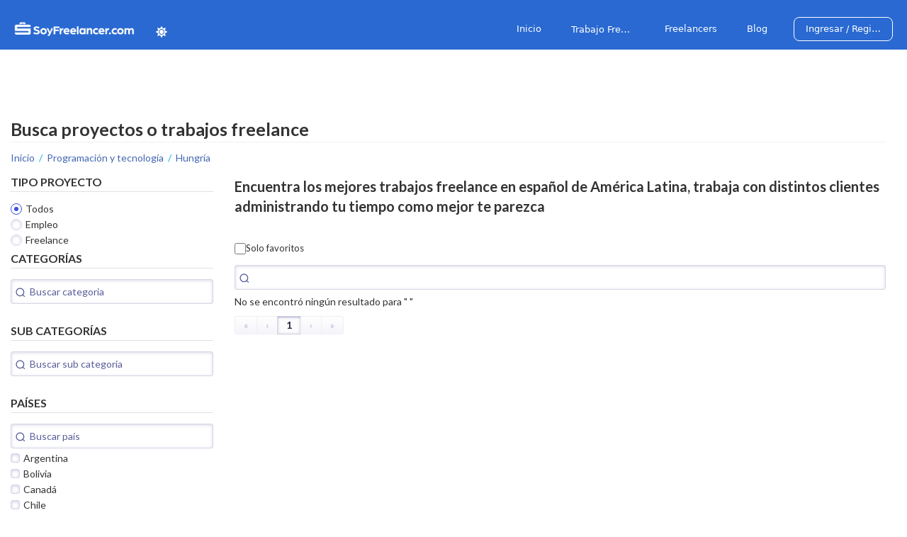

--- FILE ---
content_type: text/html; charset=utf-8
request_url: https://www.soyfreelancer.com/trabajos-freelance/programacion/hungria
body_size: 24066
content:
<!DOCTYPE html>
<html lang="es">
  <head>    
    
      
<meta charset="utf-8">
<title>Trabajos / proyectos freelance en Hungría de Programación y tecnología</title>
<link rel="canonical" href="https://www.soyfreelancer.com/trabajos-freelance/">
<meta name="language" content="spanish">
<meta name="robots" content="index, follow" />
<meta name="viewport" content="initial-scale=1.0, maximum-scale=5.0, minimum-scale=1.0, width=device-width, height=device-height">

<meta name="apple-mobile-web-app-capable" content="yes">
<meta name="apple-mobile-web-app-status-bar-style" content="black-translucent">

<meta name="description" content="Ofertas de trabajo y proyectos freelance en Hungría de Programación y tecnología para trabajar desde casa, online y en español, 100% seguro. Ingresa y envía tu oferta.">
<meta name="keywords" content="trabajo, freelance, freelancer, soyfreelancer.com, empleo, trabajo desde casa, trabajo online, empleo online, de Programación y tecnología, en Hungría">

<meta property="og:title" content="Trabajos / proyectos freelance en Hungría de Programación y tecnología">
<meta property="og:description" content="Ofertas de trabajo y proyectos freelance en Hungría de Programación y tecnología para trabajar desde casa, online y en español, 100% seguro. Ingresa y envía tu oferta.">
<meta property="og:url" content="https://www.soyfreelancer.com/">
<meta property="og:type" content="website" />
<meta property="og:image" content="https://firebasestorage.googleapis.com/v0/b/soyfreelancer-c445e.appspot.com/o/meta-images%2Fog-mse.png?alt=media&token=e8a8105f-b9c2-4a24-a1a0-bb456372dd93">
<meta property="og:image:type" content="image/png">
<meta property="og:image:width" content="1400">
<meta property="og:image:height" content="700">
<meta property="og:locale" content="es_LA">

<meta property="fb:app_id" content="982647158442401">

<meta name="twitter:card" content="summary" />
<meta name="twitter:site" content="@soy_freelancer" />
<meta name="twitter:title" content="Trabajos / proyectos freelance en Hungría de Programación y tecnología">
<meta name="twitter:description" content="Ofertas de trabajo y proyectos freelance en Hungría de Programación y tecnología para trabajar desde casa, online y en español, 100% seguro. Ingresa y envía tu oferta.">
<meta name="twitter:image" content="https://firebasestorage.googleapis.com/v0/b/soyfreelancer-c445e.appspot.com/o/meta-images%2Fog-mse.png?alt=media&token=e8a8105f-b9c2-4a24-a1a0-bb456372dd93" />

<link rel="apple-touch-icon-precomposed" sizes="144x144" href="/images/ico/apple-touch-icon-144-precomposed.png" data-remove="false" />
<link rel="apple-touch-icon-precomposed" sizes="114x114" href="/images/ico/apple-touch-icon-114-precomposed.png" data-remove="false" />
<link rel="apple-touch-icon-precomposed" sizes="72x72" href="/images/ico/apple-touch-icon-72-precomposed.png" data-remove="false" />
<link rel="apple-touch-icon-precomposed" href="/images/ico/apple-touch-icon-57-precomposed.png" data-remove="false" />
<link rel="shortcut icon" href="/images/ico/favicon.png" data-remove="false" />
<script type="application/ld+json">
    {
        "graph":[
           {
              "description":"Ofertas de trabajo y proyectos freelance en Hungría de Programación y tecnología para trabajar desde casa, online y en español, 100% seguro. Ingresa y envía tu oferta.",
              "name":"Trabajos / proyectos freelance en Hungría de Programación y tecnología",
              "@type":"WebPage"
           },
           {
            "itemListElement":[
                   {
                      "item":"https://www.soyfreelancer.com/",
                      "position":1,
                      "name":"Inicio",
                      "@type":"ListItem"
                   },
                   {
                      "item":"https://www.soyfreelancer.com/trabajos-freelance",
                      "position":2,
                      "name":"Trabajos freelance",
                      "@type":"ListItem"
                   }
                ],
            "@type":"BreadcrumbList"
           },
           {
              "itemListElement":[],
              "@type":"ItemList"
           }
        ],
        "@context":"https://schema.org/",
        "url" : "https://www.soyfreelancer.com/",
        "image": "https://firebasestorage.googleapis.com/v0/b/soyfreelancer-c445e.appspot.com/o/meta-images%2Fog-mse.png?alt=media&token=e8a8105f-b9c2-4a24-a1a0-bb456372dd93"
     }
</script>
 
        
    
    <link rel="preconnect" href="https://ajax.aspnetcdn.com">
<link rel="preconnect" href="https://ajax.googleapis.com">
<link rel="preconnect" href="https://dialogflow.cloud.google.com">
<link rel="preconnect" href="https://fonts.googleapis.com">
<link rel="preconnect" href="https://fonts.gstatic.com">
<link rel="preconnect" href="https://www.google-analytics.com">
<link rel="preconnect" href="https://static.dialogflow.com">

<link rel="stylesheet" href="/css/splash-loader.css"/>
<script src="https://cdnjs.cloudflare.com/ajax/libs/popper.js/1.16.0/umd/popper.min.js"></script>
<link rel="stylesheet" href="https://ajax.aspnetcdn.com/ajax/bootstrap/4.5.0/css/bootstrap.min.css" media="print" onload="this.media='all'" />
<link rel="stylesheet" href="/css/waitMe.min.css" media="print" onload="this.media='all'" />
<link rel="stylesheet" href="/lib/vue-easy-toast/vue-easy-toast.css" media="print" onload="this.media='all'"/>

<link rel="preload" href="/css/all.min.css" as="style">
<script type="text/javascript" data-remove="false" id="google-fonts">
  WebFontConfig = {
    google: { families: ['Lato:400,300,700,latin,latin-ext', 'Roboto:500', 'Montserrat:700,900', 'Oswald:400,700:latin,latin-ext&display=swap'] },
    custom: {
      families: ['Font Awesome 5 Pro'],
      urls: ['/css/all.min.css']
    }
  };
  (function () {
    const wf = document.createElement('script');
    wf.src = 'https://ajax.googleapis.com/ajax/libs/webfont/1/webfont.js';
    wf.type = 'text/javascript';
    wf.async = 'true';
    //const s = document.getElementsByTagName('script')[0];
    const s = document.getElementById('google-fonts');
    s.insertAdjacentElement('afterEnd', wf);
  })();
</script>
<style>
  *,
*:after,
*:before {
  -moz-box-sizing: border-box;
  box-sizing: border-box;
  -webkit-font-smoothing: antialiased;
  -moz-osx-font-smoothing: antialiased;
  font-smoothing: antialiased;
  text-rendering: optimizeLegibility;
}

.social-button-pro {
  display: none;
}

html {
  font-size: 62.5%;
}

.nav-button {
  font-size: 1.2em;
}

body {
  color: #333;
  font: 400 1.4rem/2.4 "Lato", "Helvetica Neue", helvetica, arial, sans-serif;
  text-rendering: optimizeLegibility;
  padding: 0;
  margin: 0;
}

a,
a:not([href]) {
  color: #4267b2;
  cursor: pointer;
}

.footer-section a,
.footer-section a:not([href]) { 
  color: #b3ddff;
}

.mousepointer, .mousePointer {
  cursor: pointer;
}

/** Bootstrap overrides **/
.modal-body {
  padding: 1.3rem;
}

.modal-header {
  padding: 1.3rem;
  padding-bottom: 0.5rem;
  border: none;
}

.cta-banners {
  width: 300px;
  max-width: 300px;
}

.modal-footer {
  border: none;
  padding-top: 0;
}

.modal-close {
  font-size: 2rem;
}
h5.modal-title {
  font: 700 1.7rem/1 'Lato';
}

.page {
  padding-top: 150px;
}

.max-150 {
  max-width: 150px;
}

.section-title {
  margin: 60px 0 20px;
  background-color: #5b6e8c;
  color: #fff;
  padding: 10px;
  font: 400 1.3rem/1 Lato;
}

.br-b {
  border-bottom: 1px solid rgb(221, 221, 221);
  padding-bottom: 3px;
}

.badge-pill {
  margin: 6px;
  padding: 6px 11px;
  border-radius: 15px;
  background-color: #fff;
  border: 1px solid rgb(189, 189, 189);
  color: #333;
  font-size: 1.4rem;
  font: 400 1.4rem/1 Lato;
}

.badge .remove {
  color: #fff;
}

.badge .add {
  color: #0bb1ef;
}

.selectInvalid > .vs__dropdown-toggle{
  border: 1px solid rgb(220 53 69) !important;
  border-radius: 4px;
}

.select2-invalid {
  width: 100%;
  margin-top: .25rem;
  font-size: 80%;
  color: #dc3545;
}

.badge-pill.selected {
  background-color: #ffb308;
  color: #fff;
  border-color: #ffa500;
}


.usr-badge {
  max-width: 46px;
  text-align: center;
  display: block;
  margin-right: auto !important;
  margin-left: 7px;
  border-radius: 5px;
  margin-top: -12px;
  z-index: 2;
  position: relative;
}

.v-select {
  width: 100%;
}

.vs__dropdown-toggle {
  min-height: 48px;
}

.user-rating i {
  font-size: 1.2rem;
  color: #b9b9b9;
  margin-right: 2px;
}

.rating-value {
  font-size: 1.2rem;
}

.ratings {
  color: #db9100 !important;
}

.title-headline.quote {
  font: 900 3rem/1 Montserrat;
  border-right: 3px solid #cacaca;
  width: 300px;
}

.title-headline.quote span {
  font: 900 4rem/1 Montserrat;
}

.bb-line {
  border-bottom: 1px solid #d6d6d6;
  margin-bottom: 18px;
  margin-top: 38px;
}

.table-hover thead {
  background-color: #f9f9f9;
  padding: 10px;
}

.max-100p {
  max-width: 100%;
}

.table td,
.table th {
  padding: 1rem;
}

.ul-breadcrumbs {
  padding: 0;
  list-style: none;
}

ul.no-style {
  list-style: none;
  margin: 0;
  padding: 0;
}

.main-title {
  border-bottom: 1px solid #ecf1f3;
  margin-bottom: 0;
  padding-bottom: 5px;
  color: #333;
  font: 700 2.5rem/1 Lato;
}
.main-title .strong {
  font-size: 3.5rem;
  padding-top: 3px;
  display: block;
  color: #4267b2;
  padding-bottom: 10px;
}
.main-title .strong .orange{ 
  color: #ff7600
}

.bb-separator {
  border-top: 1px solid rgb(189, 189, 189);
}

.modal-title {
  font: 700 1.8rem/1 'Lato';
}

.modal-footer {
  display: flex;
  justify-content: flex-end;
}

.modal-footer .btn {
  max-width: 200px;
}

.phone-validation,
#finish-verification {
  max-width: 650px;
  margin: 0 auto;
  min-height: 150px;
}

.area-code {
  max-width: 80px;
}

.auth-google {
  background-color: #fff;
  border-radius: 4px;
  padding: 11px 12px;
  padding-right: 32px;
  padding: 8dp;
  margin: 0 auto;
  display: block;
  border: 1px solid #f3f3f3;
  color: #777777;
  -webkit-box-shadow: 0.5px 0.5px 2px 0px rgba(0, 0, 0, 0.2);
  -moz-box-shadow: 0.5px 0.5px 2px 0px rgba(0, 0, 0, 0.2);
  box-shadow: 0.5px 0.5px 2px 0px rgba(0, 0, 0, 0.2);
}

.auth-google:focus {
  outline: 5px auto rgb(198, 218, 251);
}

.auth-google span {
  white-space: nowrap;
  font-weight: 500;
  font-size: 1.4rem;
  font-family: 'Roboto', sans-serif;
  line-height: 100%;
  color: #807d82;
}

.auth-google-g {
  width: 18px;
  max-width: 18px;
  margin-right: 20px;
  margin-right: 24dp;
}

.hidden {
  display: none;
}

.image-container {
  border-radius: 50%;
  max-width: 160px;
  max-height: 160px;
  overflow: hidden;
}

.image-container img,
.profile-avatar img {
  width: 100%;
  max-width: 100%;
}

.bottom-line {
  border-bottom: 1px solid #ecf1f3;
}

.right-separator {
  border-right: 1px solid #d4d4d4;
}

.w-35 {
  width: 35%;
}

.w-65 {
  width: 65%;
}

.w-20 {
  width: 20%;
}

.w-80 {
  width: 80%;
}

a.btn {
  color: #fff;
  line-height: 1.2;
  font-size: 1.5rem;
  font-weight: bold;
}

.notifications {
  background-color: #d21757;
  animation: loadNotis 1s cubic-bezier(.36, .07, .19, .97) 1s both;
}

.notifications a.lnk-noti {
  color: #fff;
  font-weight: bold;
  font-size: 1.5rem;
}

.notifications i.fa-bell-o {
  animation: bellshake .5s cubic-bezier(.36, .07, .19, .97) 1.5s both;
  backface-visibility: hidden;
  transform-origin: top center;
}

.no-noti {
  font: 400 1.5rem/1 'Lato';
  padding: 5px;
  padding-top: 12px;
}

.notifications .point {
  content: "";
  display: block;
  position: absolute;
  width: 8px;
  height: 8px;
  background: red;
  top: 0;
  right: 0;
  border-radius: 50%;
}

.box-notifications .dropdown-menu.show {
  display: block;
  padding: 0;
  background-color: #fff;
  min-width: 250px;
  max-width: 300px;
  -webkit-box-shadow: 0px 2px 6px 0px rgba(0, 0, 0, 0.17);
  -moz-box-shadow: 0px 2px 6px 0px rgba(0, 0, 0, 0.17);
  box-shadow: 0px 2px 6px 0px rgba(0, 0, 0, 0.17);
  border-radius: 3px;
  padding: 10px 15px;
  max-height: 500px;
  overflow-y: scroll;
}

.noti-link {
  padding: 15px 5px;
  border-bottom: 1px solid #dedede;
}

.noti-link:nth-last-child(1) {
  border-bottom: none;
}

.noti-title {
  font: 700 1.3rem/1.2 'Lato';
  padding-bottom: 5px;
  white-space: normal;
}

.noti-img-console {
  max-width: 100%;
  margin-bottom: 8px;
}

.noti-body {
  font: 400 1.4rem/1.3 'Lato';
  color: #8a8a8a;
  white-space: normal;
}

.noti-date-posted {
  line-height: 1;
  font-size: 1.2rem;
  padding-top: 5px;
  text-align: right;
  color: gray;
  font-style: italic;
}

.picture-box {
  border-radius: 50%;
  overflow: hidden;
}

.picture-box img {
  width: 100%;
}

[data-pnotify].custom-elem {
  font-family: Arial, Helvetica, sans-serif;
  font-size: 10pt;
  line-height: 1.1;
}

[data-pnotify] .custom-container {
  background-color: #404040;
  background-image: none;
  border: none;
  -moz-border-radius: 10px;
  -webkit-border-radius: 10px;
  border-radius: 10px;
  padding: 15px;
  font-size: 15px;
}

[data-pnotify] .custom-title,
[data-pnotify] .custom-text {
  margin-left: 50px;
  color: #FFF;
}

[data-pnotify] .custom-title {
  font-weight: bold;
  font-size: 15px;
}

[data-pnotify] .custom-icon {
  color: #FFA;
}

@keyframes bellshake {
  0% {
    transform: rotate(0);
  }

  15% {
    transform: rotate(30deg);
  }

  30% {
    transform: rotate(-30deg);
  }

  45% {
    transform: rotate(25deg);
  }

  60% {
    transform: rotate(-20deg);
  }

  75% {
    transform: rotate(10deg);
  }

  85% {
    transform: rotate(-10deg);
  }

  92% {
    transform: rotate(2deg);
  }

  100% {
    transform: rotate(0);
  }
}

@keyframes loadNotis {
  0% {
    margin-top: -33px;
  }

  100% {
    margin-top: 0;
  }
}


.banner-elite,
.delayed {
  opacity: 0;
  -webkit-animation: fadeIn 2s forwards;
  animation: fadeIn 2s forwards;
  animation-delay: 2.5s;
}

.delayed {
  opacity: 0;
  -webkit-animation: fadeIn 0.5s forwards;
  animation: fadeIn .5s forwards;
  animation-delay: 1s;
}

@keyframes fadeIn {
  0% {
    opacity: 0;
  }

  100% {
    opacity: 1;
  }
}

.user-card .user-info .user-img {
  width: 70px;
}


.in-app,
#easy-toast-default {
  background-color: #fff;
  color: #333;
  max-width: 290px;
  padding: 25px 20px 20px;
  border-radius: 5px;
  -webkit-box-shadow: -3px 7px 14px -5px rgba(0, 0, 0, 0.25);
  box-shadow: -3px 7px 14px -5px rgba(0, 0, 0, 0.25);
  top: 10px !important;
  right: 10px !important;
  transition: all .4s linear;
}

.noti-img {
  max-width: 30px;
  border-radius: 50%;
  overflow: hidden;
}

.fill-img {
  height: 125px;
  background-size: 100%;
}

.noti-img img {
  width: 100%;
}

.noti-title {
  font: 700 1.8rem/1 'Lato';
  color: #006084;
  margin: 0;
  padding: 0px;
  padding-right: 10px;
}

.noti-icon {
  margin-top: 2px;
  margin-right: 10px;
  font-size: 1.8rem;
}

.noti-content {
  color: #636363;
  font: 400 1.5rem/1.4 'Lato';
  padding-top: 4px;
  padding-bottom: 5px;
}

.box-notifications .dropdown-item {
  padding: 10px 0 !important;
}

.in-app>a,
#easy-toast-default>a {
  font-size: 1.5rem !important;
  top: 7px;
  right: 4px;
  border-radius: 50%;
  width: 20px;
  height: 20px;
  line-height: 0.7;
  text-align: center;
  color: #bfbfbf !important;
  position: absolute;
}

#easy-toast-default.et-error>a,
#easy-toast-default.et-error .noti-icon,
#easy-toast-default.et-error .noti-title {
  color: #a7323d !important;
}

#easy-toast-default.et-info>a,
#easy-toast-default.et-info .noti-icon,
#easy-toast-default.et-info .noti-title {
  color: #235c67 !important;
}

#easy-toast-default.et-notice>a,
#easy-toast-default.et-notice .noti-icon,
#easy-toast-default.et-notice .noti-title {
  color: #2f2f2f !important;
}

#easy-toast-default.et-success>a,
#easy-toast-default.et-success .noti-icon,
#easy-toast-default.et-success .noti-title {
  color: #126f28 !important;

}


.messages-box::-webkit-scrollbar,
.dropdown-menu.show::-webkit-scrollbar,
.cool-lightbox__slide__img::-webkit-scrollbar {
  width: 10px;
}

/* Track */
.messages-box::-webkit-scrollbar-track,
.dropdown-menu.show::-webkit-scrollbar-track,
.cool-lightbox__slide__img::-webkit-scrollbar-track {
  background: #f1f1f1;
}

/* Handle */
.messages-box::-webkit-scrollbar-thumb,
.dropdown-menu.show::-webkit-scrollbar-thumb,
.cool-lightbox__slide__img::-webkit-scrollbar-thumb {
  background: #006084;
  border-radius: 5px;
}

/* Handle on hover */
.messages-box::-webkit-scrollbar-thumb:hover,
.dropdown-menu.show::-webkit-scrollbar-thumb:hover,
.cool-lightbox__slide__img::-webkit-scrollbar-thumb:hover {
  background: #555;
}


.li-breadcrumbs::after {
  content: '/';
  width: 5px;
  margin: 0 6px;
  color: #03aeee;
}

.li-breadcrumbs:nth-last-child(1)::after {
  display: none;
}

.footer-section {
  color: #fbfbfb;
  background-color: #2b3442;
  border-top: 1px solid #f3f3f3;
}

.footer-titles {
  font: 700 1.6rem/1 'Lato';
  margin-top: 20px;
}

.footer-lnk li {
  max-height: 25px;
}

.social-lnk a {
  font-size: 3rem;
  color: #b1b1b1;
}

.service-actions i {
  font-size: 2rem;
  color: #00acee;
}

.service-actions i.selected {
  color: #3fa500;
}

/* Sets the containers height and width */
.base-timer {
  position: relative;
  width: 300px;
  height: 300px;
}

/* Removes SVG styling that would hide the time label */
.base-timer__circle {
  fill: none;
  stroke: none;
}

/* The SVG path that displays the timer's progress */
.base-timer__path-elapsed {
  stroke-width: 7px;
  stroke: grey;
}

.phone-verify-block {
  min-height: calc(100vh - 529px);
}

.status-pending {
  color: #ff7600;
  margin-left: 15px;
  font-size: 1.6rem;
  font-weight: bold;
}

.quote-sent {
  color: #00a516;
  margin-left: 15px;
  font-size: 1.6rem;
  font-weight: bold;
}

.elite-thunder {
  max-width: 20px;
}

.elite-lnk {
  position: relative;
  color: #fff !important;
}

.membership-tooltip {
  display: block;
  padding: 20px;
  background-color: #fff;
  width: 245px;
  height: 200px;
  -webkit-box-shadow: 0px 2px 6px 0px rgba(0, 0, 0, 0.17);
  -moz-box-shadow: 0px 2px 6px 0px rgba(0, 0, 0, 0.17);
  box-shadow: 0px 2px 6px 0px rgba(0, 0, 0, 0.17);
  border-radius: 3px;
  position: absolute;
  top: 30px;
  background-color: #003f9d;
  background-image: url(/images/elite-background.jpg);
  background-repeat: no-repeat;
  background-position: left -40px;
  padding-left: 80px;
  padding-top: 81px;
  color: #fff;
  font-size: 1.6rem;
}

.membership-tooltip h2 {
  font: 700 1.8rem/1 'Lato';
  padding-bottom: 5px;
  color: #fff700;
}


.wrapper {
  background: #fff;
  -webkit-border-radius: 0;
  -moz-border-radius: 0;
  border-radius: 0;
  -moz-background-clip: padding;
  -webkit-background-clip: padding-box;
  background-clip: padding-box;
  z-index: 90;
  margin-top: 15px;
  position: relative;
  background-color: rgba(208, 219, 255, .3);
  border: 1px solid #ececec;
  border-bottom: 4px solid #ffd600;
}


.ribbon-wrapper-green {
  width: 85px;
  height: 88px;
  overflow: hidden;
  position: absolute;
  top: -3px;
  right: -3px;
  font-size: .8rem;
}



.ribbon-green {
  font: 700 1.1rem Sans-Serif;
  color: #333;
  text-align: center;
  text-shadow: rgba(255, 255, 255, .5) 0 1px 0;
  -webkit-transform: rotate(45deg);
  -moz-transform: rotate(45deg);
  -ms-transform: rotate(45deg);
  -o-transform: rotate(45deg);
  position: relative;
  padding: 7px 0;
  width: 120px;
}

.ribbon-green:before {
  left: 0;
}

.ribbon-green:after {
  right: 0;
}

.ribbon-wrapper-2 {
  width: 95px;
  height: 95px;
  overflow: hidden;
  position: absolute;
  top: -6px;
  right: -6px; }

.ribbon-2 {
  font: bold 15px Sans-Serif;
  line-height: 18px;
  color: #333;
  text-align: center;
  text-transform: uppercase;
  -webkit-transform: rotate(45deg);
  -moz-transform: rotate(45deg);
  -ms-transform: rotate(45deg);
  -o-transform: rotate(45deg);
  position: relative;
  padding: 4px 0;
  left: 0px;
  top: 22px;
  width: 125px;
  background-color: #bfdc7a;
  color: #333;
  text-shadow: rgba(255,255,255,.5) 0 1px 0;
  box-shadow: 0 4px 6px rgba(0, 0, 0, 0.1);
  letter-spacing: 0.5px;
  box-shadow: -3px 5px 6px -5px rgba(0, 0, 0, 0.5); }

.ribbon-2:before, .ribbon-2:after {
  content: "";
  border-top: 4px solid #8ebf45;
  border-left: 4px solid transparent;
  border-right: 4px solid transparent;
  position: absolute;
  bottom: -4px; }

.ribbon-2:before {
  content: "";
  position: absolute;
  left: 0px;
  top: 100%;
  z-index: -1;
  border-left: 4px solid #90a55e;
  border-right: 4px solid transparent;
  border-bottom: 4px solid transparent;
  border-top: 4px solid #90a55e; }

.ribbon-2:after {
  content: "";
  position: absolute;
  right: 3px;
  top: 100%;
  z-index: -1;
  border-left: 4px solid transparent;
  border-right: 4px solid #90a55e;
  border-bottom: 4px solid transparent;
  border-top: 4px solid #90a55e; }

.ribbon-3 {
  font: bold 15px Sans-Serif;
  line-height: 18px;
  color: #333;
  text-align: center;
  text-transform: uppercase;
  -webkit-transform: rotate(45deg);
  -moz-transform: rotate(45deg);
  -ms-transform: rotate(45deg);
  -o-transform: rotate(45deg);
  position: relative;
  padding: 4px 0;
  left: 0px;
  top: 22px;
  width: 125px;
  background-color: #0035DF;
  color: #ffffff;
  text-shadow: rgba(255,255,255,.5) 0 1px 0;
  box-shadow: 0 4px 6px rgba(0, 0, 0, 0.1);
  letter-spacing: 0.5px;
  box-shadow: -3px 5px 6px -5px rgba(0, 0, 0, 0.5); }

.ribbon-3:before, .ribbon-3:after {
  content: "";
  border-top: 4px solid #003CFF;
  border-left: 4px solid transparent;
  border-right: 4px solid transparent;
  position: absolute;
  bottom: -4px; }

.ribbon-3:before {
  content: "";
  position: absolute;
  left: 0px;
  top: 100%;
  z-index: -1;
  border-left: 4px solid #00259F;
  border-right: 4px solid transparent;
  border-bottom: 4px solid transparent;
  border-top: 4px solid #00259F; }

.ribbon-3:after {
  content: "";
  position: absolute;
  right: 3px;
  top: 100%;
  z-index: -1;
  border-left: 4px solid transparent;
  border-right: 4px solid #00259F;
  border-bottom: 4px solid transparent;
  border-top: 4px solid #00259F; }

.error-on-top {
  position: relative;
}

.error-on-top .input-group .invalid-feedback,
.error-on-top .invalid-feedback {
  position: absolute;
  top: -39px !important;
  width: auto;
  height: 27px;
  white-space: nowrap;
  padding: 5px 15px;
  background: #FFFFFF;
  -webkit-border-radius: 10px;
  -moz-border-radius: 10px;
  border-radius: 10px;
  border: 1px solid #ffd5d5;
}

.error-on-top .invalid-feedback:after {
  content: '';
  position: absolute;
  border-style: solid;
  border-width: 8px 9px 0;
  border-color: #FFFFFF transparent;
  display: block;
  width: 0;
  z-index: 1;
  bottom: -8px;
  left: 18px;
}

.error-on-top .invalid-feedback:before {
  content: '';
  position: absolute;
  border-style: solid;
  border-width: 8px 9px 0;
  border-color: #ffd5d5 transparent;
  display: block;
  width: 0;
  z-index: 0;
  bottom: -9px;
  left: 18px;
}

df-messenger {
  position: fixed;
  z-index: 99999;
}

.pre-line {
  white-space: pre-line;
}
.paypal-btn {
  max-width: 50px;
}

@media (max-width: 36em) {
  .li-breadcrumbs:nth-last-child(1)::before {
    content: '<';
    width: 10px;
    margin: 0 5px 0 0;
    color: #03aeee;
  }
}

@media only screen and (max-width: 48.75em) {


  .main-content {
    padding-top: 105px !important;
  }

  .title-headline {
    font: 700 2rem/1 Lato;
  }

  .bb-line {
    padding-bottom: 10px;
  }

  .min-100p {
    min-width: 100% !important;
  }

  .w100m {
    width: 100% !important;
    max-width: 100% !important;
  }

  .modal-content {
    padding: 10px;
  }

  .li-breadcrumbs {
    max-height: 18px;
    line-height: 1;
  }

  .chat-btn {
    display: block;
    background: none;
    border-radius: 50%;
    bottom: 18pt;
    display: inline;
    padding: 0px;
    position: fixed;
    z-index: 999;
    right: 18pt;
    top: auto;
    box-sizing: border-box;
    height: 55px;
    width: 55px;
    cursor: pointer;
    border-radius: 50%;
    background-color: #53a71a;
  }

  .chat-btn i {
    color: #fff;
    font-size: 2.8rem;
  }

  .chat-mobile {
    position: fixed;
    z-index: 2000;
    background-color: white;
    top: 0;
    left: 0;
    width: 100vh;
    height: 100% !important;
    margin-top: 0 !important;
  }

  .chat-open {
    height: 100% !important;
    overflow: hidden;
  }

  .chat-mobile .chat-fixed {
    width: 100vw;
    height: 100%;
  }

  .chat-mobile #chat-message {
    min-height: calc(98% - 40px);
  }

  .chat-mobile .chat-text-control {
    margin-bottom: 0;
    max-width: 94vw;
  }

  .chat-mobile .__vuescroll {
    flex: 1
  }

  

  .chat-mobile .chat-header {
    height: 50px;
  }
}

@media only screen and (min-width: 48.7500001em) {
  .main-content {
    padding-top: 160px !important;
    min-height: calc(100vh - 287px);
  }


  .title-headline {
    font: 700 1.8rem/1.4 Lato;
  }


  .title-headline.quote {
    font: 900 3rem/1 Montserrat;
    text-align: right;
    padding-right: 20px;
    margin-right: 16px;
    border-right: 3px solid #cacaca;
    max-width: 100px;
  }

  .title-headline.quote span {
    font: 900 4rem/1 Montserrat;
  }

  .max-md-50p {
    max-width: 50% !important;
  }

  .modal-content {
    padding: 20px;
  }

  .profile-right {
    min-width: 30%;
    max-width: 30%;
  }

  .profile-headline {
    font: 400 1.8rem/1.3 Lato;
  }

  .profile-detail-text {
    font: 300 1.8rem/1.5 Lato;
    text-align: justify;
  }

  .application-profile .picture-box {
    max-width: 40px;
    margin-left: 15px;
  }
}


@media print {
  .no-print {
    display: none !important;
  }
}

@media only screen and (max-width: 48.75em) {
  .sidebar-chat:not(.chat-mobile) {
    display: none;
  }
}

@media (max-width: 992px) {
  .w100md {
    width: 100% !important;
    max-width: 100% !important;
  }
}


  /* Controls */
.form-control {
    height: calc(2.4em + 1.2rem + 2px);
    padding: .6rem 1.2rem;
    border-radius: 0.4rem;
    font-size: 1.4rem;
}
.input-group-text {
    font-size: 1.4rem; 
}
.text-control-c {
    padding: 14px 10px 8px;
    color: #8a8a8a;
    height: 44px;
    border: none;
    border-radius: 0;
    border-bottom: 1px solid #dedede;
    font-size: 1.4rem;
}
.select-control {
  padding: 7px 10px 8px;
  color: #8a8a8a;
  height: 47px;
  border: 1px solid #d8d8d8;
}
.text-control-c:focus {
    color: #495057;
    background-color: #fff;
    border-color: #00adee;
    border-width: 1px;
    outline: 0;
    box-shadow: none;
}

.input-icon, .input-group {
    position: relative;
}

.input-icon i {
    position: absolute;
    top: 20px;
    font-size: 1.6rem;
    color: #a5a5a5;
}
.input-group-c  {
    padding-bottom: 35px;
}

.input-icon .aria-label, .input-group-c .aria-label {
    font-size: 1.2rem;
    color: #a5a5a5;
    top: -10px;
    position: absolute;
}

.input-icon .text-control-c, .input-group-c .text-control-c {
    padding: 14px 20px 8px 30px;
}

.input-group-c .text-control-c {
    padding-left: 10px;
}

.input-group .invalid-feedback, 
.input-group .valid-feedback {
    position: absolute;
    top: 51px;
    line-height: 1.2;
}

.large-form .input-icon {
    padding-bottom: 32px;
}

.btn {
    width: 100%;
    border-radius: 25px;
    padding: 11px 35px;
    border: none;
    font-size: 1.3rem;
}

.btn-primary {
    background-color: #00adee !important;
}

.btn-cta {
  color: white;
  font-weight: bold;
  font-size: 1.8rem;
}
.btn.height40 {
    max-height: 40px;
}
.btn.max150 {
    max-width: 150px;
}
.btn.max130 {
  max-width: 130px;
}
.btn.min150 {
  min-width: 150px;
}
.btn.min130 {
  min-width: 130px;
}
.btn.max200 {
    max-width: 200px;
}
.min200 {
  min-width: 200px;
}
.max250 {
    max-width: 250px;
}
.max300 {
    max-width: 300px;
}
.max600 {
  max-width: 600px;
}

.input-file input[type="file"]{
    display: none;
}


.select2-container .select2-selection {
    border-bottom: 1px solid #ced4da;
    border-radius: 0;
    min-height: 50px !important;
    margin-bottom: 20px;
    padding-bottom: 5px;
}
.select2-selection__rendered {
    line-height: 36px !important;
}
.select2-container .select2-selection--single {
    min-height: 48px !important;
}
.select2-selection__arrow {
    min-height: 47px !important;
}
.select2-container--bootstrap4 .select2-selection__clear {
    width: 1.3em;
    min-height: 1.3em;
    margin-top: .8em;
}
.select2-container--bootstrap4 .select2-selection--multiple .select2-selection__choice {
    padding: 0 18px 0 8px;
    border-radius: 19px;
    line-height: 1.6;
}
.text-control {
    border-radius: 0;
    height: 48px;
    margin-bottom: 20px;
    font-size: 1.6rem;
}
.text-control-select {
    margin-bottom: 20px;
}

.flag-icon {
    width: 46px;
    height: 46px;
}

.tb-actions {
    min-width: 75px;
}

.ui-pnotify-container {
    background-color: #fff;
    padding: 20px;
    padding-top: 16px;
    color: #333;
}
.ui-pnotify-container.alert-info {
    background-color: #d1ecf1;
    border-color: #bee5eb;
}
.ui-pnotify-icon, .ui-pnotify-icon span {
    font-size: 2rem;
}

.ui-pnotify-title {
    font-size: 2rem !important;
    padding-left: 3px;
}

.ui-pnotify.ui-pnotify-with-icon .ui-pnotify-title, .ui-pnotify.ui-pnotify-with-icon .ui-pnotify-text {
    margin-left: 0;
}

.ui-pnotify-text {
    display: block;
    line-height: 1.8rem;
    font-size: 1.5rem;
    margin: 0;
    padding-bottom: 10px;
}
.ui-pnotify .btn {
    max-width: 45%;
}

.ui-pnotify-action-bar {
    justify-content: space-around !important;
    padding-left: 0;
}

.validate-phone {
    position: absolute;
    right: 37px;
    top: 11px;
    z-index: 10;
}

.info-signup {
    font: 400 1.2rem/1 LAto;
    color: #ababab;
    padding-top: 7px;
}

a.btn, 
a.btn:not([href]):not([tabindex]){
  color: #fff;
  line-height: 1.2;
  font-size: 1.5rem;
  font-weight: bold;
}

a.btn-neutral, .btn-neutral{
  background-color: white;
  border: 1px solid gray;
  color: gray !important;
}

.text-control-select.is-invalid, .text-control-select:invalid {
  background-position: right calc(.375em + 1.2rem) center;
}

.page-link {
  border: none;
}
.page-item  {
  padding: 0 3px;
}

.pp-section {
  padding-top: 10px;
  padding-bottom: 10px;
  margin-bottom: 7px;
  font: 300 3rem/1 'Lato';
}
@media only screen and (max-width: 45.75em) {
    .btn {
        padding: 10px;
    }

    .mb-hidden{
        display: none
    }
    .title-register {
      font-size: 3.5rem;
    }
    .modal-content {
      position: relative;
    }
    .modal-header .close {
      position: absolute;
      right: 19px;
      top: 10px;
      font-size: 5rem;
    }
}

@media only screen and (min-width: 48em) {
    .w-md-100 {
        max-width: 100px
    }
    .w-md-150 {
        max-width: 150px
    }
    .w-md-200 {
        max-width: 200px
    }
}
  
.navbar-brand  {
    background-image: url(/images/logo-blue-sf.png);
    background-repeat: no-repeat;
    background-size: contain;
    display: inline-block;
    width: 100%;
}

.social-media {
    background-color: #4267b2;
    margin-bottom: 25px;
}

.social-media .social-link {
    color: #fff;
    font-size: 1.5rem;
    padding-top: 0;
    line-height: 180%;
}

.mb-menu {
    width: 28px;
    height: 20px;
    max-width: 30px;
}

.mb-menu-container {
    cursor: pointer;
}
.mb-menu-container:hover .mb-line {
    background-color: #00adee;    
}

.mb-menu-container:hover .mb-menu-title {
    color: #00adee;
}

.mb-menu-title {
    font: 700 1.4rem/1 'Oswald', Arial;
    padding-right: 10px;
}

.mb-menu .mb-line {
    background-color: #333333;
    height: 4px;
    margin-bottom: 3px;
}

.mb-menu .mb-line:nth-child(1) {
    border-radius: 2px 2px 0 0;
}

.mb-menu .mb-line:nth-child(3) {
    border-radius: 0 0 2px 2px;
}

.fixed-nav {
    width: 320px;
    max-width: 320px;
    background-color: #fff;
    height: 100%;
    position: fixed;
    top: 0;
    z-index: 9999;
    -webkit-box-shadow: -5px 0px 5px -3px rgba(148,148,148,0.16);
    -moz-box-shadow: -5px 0px 5px -3px rgba(148,148,148,0.16);
    box-shadow: -5px 0px 5px -3px rgba(148,148,148,0.16);
    right: -500px;
    -webkit-transition: right .2s ease-out;
    -moz-transition: right .2s ease-out;
    -ms-transition: right .2s ease-out;
    -o-transition: right .2s ease-out;
    transition: right .2s ease-out;
}

.fixed-nav.open {
    right: 0;
}

.fixed-nav .menu-header {
    padding: 20px;
    padding-bottom: 10px;
}

.fixed-nav .menu-header h2 {
    font: 700 1.8rem/1 'Oswald', Arial;
    padding-right: 10px;
}

.fixed-nav .fixed-nav-ul {
    list-style: none;
    padding: 0;
}


.fixed-nav .menu-header i {
    font-size: 2.5rem;
    cursor: pointer;
}

.fixed-nav .nav-item .nav-lnk {
    text-decoration: none;
    text-transform: uppercase;
    color: #333333;
    padding: 10px 20px;
    display: block;
}

.fixed-nav .nav-item .nav-lnk:hover {
    color: #fff;
    background-color: #00adee;
}

.fixed-top {
    background-color: white;
    padding-bottom: 10px;
}

.social-link {
    min-width: 31px;
    min-height: 32px;
    padding-top: 11px;
    padding-left: 6px;
    margin-left: -2px;
}

.elite-lnk {
    color: white;
    margin-right: 20px;
    line-height: 1.2;
}
.elite-lnk:hover {
    color: white;
}
.badge-scout {
  display: block;
  padding: 4px 9px;
  background-color: #b8b8b8;
  max-height: 20px;
  font: 700 1.2rem/1 'Lato';
  color: #fff;   
}
.badge-elite {
    display: block;
    padding: 4px 9px;
    border-radius: 2px;
    background-color: #ffbc00;
    max-height: 20px;
    font: 700 1.2rem/1 'Lato';
    color: #3e3e3e;    
}
.google-login .auth-google {
    margin: 0;
    margin-left: 16px;
}
@media only screen and (max-width: 48.75em) {
    .navbar-brand{
        display: inline-block;
        max-width: 74%;        
        height: 31px;
        margin: 0 auto;
    }
    .close-item-lnk {
        display: none;
    }
    .fixed-nav .nav-item .nav-lnk {
        font: 400 2rem/1 Oswald, Arial;
    }
    .elite-lnk {
        margin: 0;
        padding-top: 7px;
        justify-content: flex-end !important;
    }
    
}
@media only screen and (min-width: 48.750001em) {
    .fixed-nav .nav-item .nav-lnk {
        font: 400 1.8rem/1 Oswald, Arial;
    }
}
@media only screen and (min-width: 64em) {
    .navbar-brand {
        max-width: 287px;
        margin-top: -4px !important;
        margin-left: 0 !important;
        margin-right: 100px !important;
        height: 32px;
        width: 100%;
    }
    #preHeader{
        height: 36px;
    }
}


@media only screen and (min-width: 1170px){
    .social-link {
        min-width: 30px;
        min-height: 30px;
    }
}

</style>
    <link rel="stylesheet" href="https://cdn.jsdelivr.net/npm/instantsearch.css@8.0.0/themes/satellite-min.css" integrity="sha256-p/rGN4RGy6EDumyxF9t7LKxWGg6/MZfGhJM/asKkqvA=" crossorigin="anonymous">
<link rel="stylesheet" href="https://cdn.jsdelivr.net/npm/instantsearch.css@8.0.0/themes/reset-min.css" integrity="sha256-2AeJLzExpZvqLUxMfcs+4DWcMwNfpnjUeAAvEtPr0wU=" crossorigin="anonymous">
<style>
  .ais-SearchBox-input{
    font-size: 1.4rem;
  }

  .ais-SearchBox-form{
    height: 3.5rem !important;
  }

  .ais-SearchBox-form::before{
    left: 0.6rem !important;
    margin-top: -0.5rem;
    position: absolute;
    top: 45% !important;
    width: 1.4rem !important;
    height: 1.4rem !important;
  }

  .ais-Hits-item {
    box-shadow: none !important;
    font-size: inherit !important;
    padding: 0 !important;
  }

  ais-Hits-item > div {
    border-bottom: none !important;
  }

  .ais-Pagination-link{
    font-size: inherit !important;
    padding: 1.2rem !important;
  }

  .ais-RefinementList-labelText, .ais-HierarchicalMenu-label, .ais-NumericMenu-labelText{
    font-size: 1.4rem !important;
  }

  .ais-RefinementList-count, .ais-HierarchicalMenu-count{
    font-size: 1.2rem;
    padding: 3px 4px;
    display: none;
  }

  .ais-RefinementList-checkbox{
    height: 1.3rem !important;
    width: 1.3rem !important;
  }

  .ais-RefinementList-showMore{
    width: 100%;
    box-shadow: none;
  }

  .ais-RefinementList-showMore:focus, .ais-RefinementList-showMore:hover{
    background-image: none;
    border: none;
    box-shadow: none;
  }

  .filter-title {
    font: 700 1.6rem/1 'Lato';
  }

  .ais-RatingMenu-item--selected svg{
    fill: #ffc107;
  }

  .ais-SearchBox-input{
    padding-left: 2.6rem !important;
  }
</style>
<link rel="stylesheet" href="https://unpkg.com/vue-select@3.10.2/dist/vue-select.css">
    <style>
    
      .facet-filters {
    max-width: 220px;
    min-width: 220px;
    padding: 10px;
}
.widget-title {
    font: 700 1.6rem/1 'Lato';
    margin: 0;
    border-bottom: 1px solid #bbbbbb;
    padding-bottom: 4px;
    margin-bottom: 20px;
}
.category-ul, .sub-categories  {
    list-style: none;
    padding: 0;
    margin: 0;
}
.category-lnk {
    font: 700 1.5rem/1.4 'Lato';
    color: #4a4a4a;
    padding: 8px 0;
}
.category-lnk i {
    margin-top: 2px;
}
.parent_category {
    border-bottom: 1px solid #e8e8e8;
}
.sub-categories {
  background-color: #f9f9f9;
  padding: 10px 6px;
}
.sub-categories .category-lnk {
  font-size: 1.4rem;
  padding: 0px 8px 0px 10px;
  font: 400 1.5rem/1.2 'Lato';
}
#postedIn {
    font: 700 2rem/1.4 'Lato';
    padding-bottom: 20px;
}

.wrapper {
    background: #fff;
    -webkit-border-radius: 0;
    -moz-border-radius: 0;
    border-radius: 0;
    -moz-background-clip: padding;
    -webkit-background-clip: padding-box;
    background-clip: padding-box;
    z-index: 90;    
    margin-top: 15px;
    position: relative;
    background-color: rgba(208,219,255,.3);
    border: 1px solid #ececec;
    border-bottom: 4px solid #ffd600;
}

.wrapper2{
  background-color: rgba(245, 245, 254, 0.57);
}

.jobRepeater {
    border-bottom: 1px solid #e9eaed;
    margin-bottom: 20px;
    padding: 25px;
    font: 400 1.6rem/1.3 Arial;
}

.ribbon-wrapper-green {
    width: 85px;
    height: 88px;
    overflow: hidden;
    position: absolute;
    top: -3px;
    right: -3px;
    font-size: .8rem;
}


.jobSubTitle a {
    font: 700 2rem/1 'Lato';
    padding-bottom: 10px;
    display: block;
}

.wrapper .badge-pill {
    background-color: #e4eaff;
    color: #4f5363;
}

.view-detail {
    max-width: 110px;
    padding: 6px;
    background: transparent;
    display: block;
    margin-left: auto;
}

.applications-list .profile-avatar {
  max-width: 40px;
  min-width: 40px;
  max-height: 40px;
  min-width: 40px;
  padding: 0
}
.applications-list .image-container,
.applications-list .profile-avatar img {
  width: 100%;
  height: 100%;
}
.application-name {
  line-height: 1.4;
  min-width: 105px;
}

.application-detail {
  font: 300 1.7rem/1.4 Lato;
  text-align: justify;
}

.cta-new-job {
  line-height: 1.2;
}

.application-left {  
  margin-top: -35px;
  margin-right: -3px;
  opacity: 0;
  height: 0;
  overflow: hidden;
  height: 0;
  padding: 0;

  transition: opacity .5s ease;
  background-color: #fff;
  position: sticky;
  top: 90px;
  z-index: 1000;
}
.application-left.show {
  -webkit-animation: heightZooming 1s forwards;
   animation: heightZooming 1s forwards;
}

@keyframes heightZooming {
  0% {
    opacity: 0;
    height: 0;
    height: 0;
    padding: 0;
  }
  100% {
    height: 100px;
    opacity: 1;
    padding-top: 20px;
    padding-bottom: 10px;
  }
}

.app-left-number {
  font: 700 4rem/1 'Montserrat';
  color: #ffffff;
  width: 80px;
  height: 80px;
  border: 7px solid #ffffff;
  border-radius: 50%;
  text-align: center;
  
}
.app-left-number.three {
  background-color: #4caf50;
}

.app-left-number.two {
  background-color: #ffc400;
}

.app-left-number.one {
  background-color: #ff0000;
}

.app-left-text {
  font: 700 1.6rem/1 'Lato';
  text-align: right;
}
.app-left-text-in {
  padding: 0 27px 0 50px;
  margin-right: -19px;
  color: #333;
  margin-left: auto;
}

.app-left-text-in:nth-child(1) {
  min-width: 200px;
}
.app-left-text-in a {
  padding-top: 4px;
  display: block;  
}
.application-left {
  margin-top: -35px;
  opacity: 0;
  transition: opacity .5s ease;
}
.application-left.show {
  opacity: 1;
  position: sticky;
  top: 85px;
  padding-top: 20px;
  padding-bottom: 10px;
}
.application-left.noti {
  top: 112px;
  z-index: 150;
}

.application-left .big{
  font-size: 1.8rem;
  margin-left: auto;
  
}
.app-left-number::after {
  content: '';
  width: 60px;
  height: 60px;
  border: 2px solid #ffffff;
  border-radius: 50%;
  position: absolute;
}

.background-degree {
  background: rgba(0,175,238,0);
  background: -moz-linear-gradient(left, rgba(0,175,238,0) 0%, rgba(0,175,238,0.7) 18%, rgba(0,175,238,0.87) 28%, rgba(0,175,238,1) 37%, rgba(0,175,238,1) 100%);
  background: -webkit-gradient(left top, right top, color-stop(0%, rgba(0,175,238,0)), color-stop(18%, rgba(0,175,238,0.7)), color-stop(28%, rgba(0,175,238,0.87)), color-stop(37%, rgba(0,175,238,1)), color-stop(100%, rgba(0,175,238,1)));
  background: -webkit-linear-gradient(left, rgba(0,175,238,0) 0%, rgba(0,175,238,0.7) 18%, rgba(0,175,238,0.87) 28%, rgba(0,175,238,1) 37%, rgba(0,175,238,1) 100%);
  background: -o-linear-gradient(left, rgba(0,175,238,0) 0%, rgba(0,175,238,0.7) 18%, rgba(0,175,238,0.87) 28%, rgba(0,175,238,1) 37%, rgba(0,175,238,1) 100%);
  background: -ms-linear-gradient(left, rgba(0,175,238,0) 0%, rgba(0,175,238,0.7) 18%, rgba(0,175,238,0.87) 28%, rgba(0,175,238,1) 37%, rgba(0,175,238,1) 100%);
  background: linear-gradient(to right, rgba(0,175,238,0) 0%, rgba(0,175,238,0.7) 18%, rgba(0,175,238,0.87) 28%, rgba(0,175,238,1) 37%, rgba(0,175,238,1) 100%);
  filter: progid:DXImageTransform.Microsoft.gradient( startColorstr='#00afee', endColorstr='#00afee', GradientType=1 );
}

.hour-cd {
  font: 700 1.8rem/1 'Montserrat';
  padding: 10px;
  border: 1px solid #ff6500;
  border-radius: 5px;
  color: #ffffff;
  min-width: 121px;
  background-color: #ea1717;
}


.ribbon-green {
  font: 700 1.1rem Sans-Serif;
  color: #333;
  text-align: center;
  text-shadow: rgba(255,255,255,.5) 0 1px 0;
  -webkit-transform: rotate(45deg);
  -moz-transform: rotate(45deg);
  -ms-transform: rotate(45deg);
  -o-transform: rotate(45deg);
  position: relative;
  padding: 7px 0;
  left: -5px;
  top: 15px;
  width: 120px;
  background: -webkit-gradient(linear,left top,left bottom,from(#bfdc7a),to(#8ebf45));
  background: -webkit-linear-gradient(top,#bfdc7a,#8ebf45);
  background: -moz-linear-gradient(top,#bfdc7a,#8ebf45);
  background: -ms-linear-gradient(top,#bfdc7a,#8ebf45);
  background: -o-linear-gradient(top,#bfdc7a,#8ebf45);
  filter: progid:DXImageTransform.Microsoft.gradient(startColorstr=#bfdc7a,endColorstr=#8ebf45);
}

.ribbon-green:before {
  left: 0;
}
.ribbon-green:after, .ribbon-green:before {
  content: "";
  border-top: 3px solid #6e8900;
  border-left: 3px solid transparent;
  border-right: 3px solid transparent;
  position: absolute;
  bottom: -3px;
}

.ribbon-green:after {
  right: 0;
}
.ribbon-green:after, .ribbon-green:before {
  content: "";
  border-top: 3px solid #6e8900;
  border-left: 3px solid transparent;
  border-right: 3px solid transparent;
  position: absolute;
  bottom: -3px;
}


.dd-categories {
  position: sticky;
  top: 50px;
  background-color: #fff;
  z-index: 100;
  padding: 11px 10px;
  margin: 0 -10px;
}
.dd-categories.noti {
  top: 70px;
}
.dd-categories.pais {
  top: 140px;
  z-index: 99;
}
.job-countries {
  font-weight: bold;
  font-size: 1.3rem;
}
.job-steps {
  max-width: 100%;
  font-size: 1.3rem;
  line-height: 1.5;
}
.job-steps div:nth-child(1) {
  min-width: 165px;
}

.jobDescription {
  border-bottom: 1px solid #e4e4e4;
  margin-bottom: 30px;
}
.project-items-details {
  padding-bottom: 10px;
}

.project-first-col {
  max-width: 230px;
  min-width: 230px !important;
}

@media only screen and (max-width: 48em) {
  .application-left.noti {
      top: 124px;
  } 
  .application-left.show {
    margin: -10px;
  }

  .app-left-text-in {
    padding: 0 24px 0 4px;
  }

  .project-items-details{
    flex-direction: column;
  }
}        
     
    </style>

    <script>
      if (localStorage.theme === 'dark' || (!('theme' in localStorage) && window.matchMedia('(prefers-color-scheme: dark)').matches)) {
          document.documentElement.classList.add('tw-dark')
      } else {
          document.documentElement.classList.remove('tw-dark')
      }
    </script>
    <link href="/css/output.css" rel="stylesheet">

    <!---------------------------------firestore libs-------------------------------------->
<script src="https://www.gstatic.com/firebasejs/8.2.10/firebase-app.js"></script>
<script src="https://www.gstatic.com/firebasejs/8.2.10/firebase-auth.js"></script>
<script src="https://www.gstatic.com/firebasejs/8.2.10/firebase-storage.js"></script>
<script src="https://www.gstatic.com/firebasejs/8.2.10/firebase-firestore.js"></script>
<script src="https://www.gstatic.com/firebasejs/8.2.10/firebase-functions.js"></script>
<script src="https://www.gstatic.com/firebasejs/8.2.10/firebase-messaging.js"></script>
<script src="https://www.gstatic.com/firebasejs/8.2.10/firebase-analytics.js"></script>
<script src="https://www.gstatic.com/firebasejs/8.2.10/firebase-remote-config.js"></script>

<!------------------------------------------------------------------------------------->
<script data-cookiecategory="necessary" src="https://apis.google.com/js/api.js"></script>
<script src="https://accounts.google.com/gsi/client"></script>

<script src="https://ajax.googleapis.com/ajax/libs/jquery/3.5.1/jquery.slim.min.js"></script>
<script src="https://cdnjs.cloudflare.com/ajax/libs/popper.js/1.14.7/umd/popper.min.js" defer></script>
<script src="https://ajax.aspnetcdn.com/ajax/bootstrap/4.5.0/bootstrap.min.js" defer></script>

<script src="https://unpkg.com/vue@2.6.11/dist/vue.min.js"></script>
<script src="/lib/lodash.custom.min.js"></script>
<script src="https://unpkg.com/moment@2.24.0/min/moment.min.js"></script>

<script src="https://unpkg.com/axios@0.19.2/dist/axios.min.js" async defer></script>
<script src="https://unpkg.com/autonumeric@4.5.13/dist/autoNumeric.min.js" async defer></script>
<script src="https://unpkg.com/moment@2.24.0/locale/es.js" async defer></script>
<script src="https://cdnjs.cloudflare.com/ajax/libs/lazysizes/5.2.2/lazysizes.min.js"></script>

<script>
  window.lazySizes.cfg.expFactor = 1.5;
  window.lazySizes.cfg.loadMode = 2;

  document.addEventListener('lazybeforeunveil', function (e) {
    let backgroundObj = e.target.getAttribute('data-bg');
    if (backgroundObj) {
      let backgroundList = backgroundObj.split(',') || [];

      if (backgroundList.length) {
        const backgroundString = backgroundList.map(background => `url(${background})`).join(', ');
        e.target.style.backgroundImage = backgroundString.replace('"', '')
      }
    }

  })
</script>
<script>
  // Your web app's Firebase configuration
  const firebaseConfig = {
    apiKey: "AIzaSyDcfTBT5ChKGmxSUDPuValqXA-V9iL5GLM",
    authDomain: "soyfreelancer-c445e.firebaseapp.com",
    databaseURL: "https://soyfreelancer-c445e.firebaseio.com",
    projectId: "soyfreelancer-c445e",
    storageBucket: "soyfreelancer-c445e.appspot.com",
    messagingSenderId: "944203600287",
    appId: "1:944203600287:web:41fd1d351e5cf6861e6daa",
    clientId: "944203600287-526esq0lis20agejs5hhknijnhrscv88.apps.googleusercontent.com",
    measurementid: "G-B2LJ4JY3X8",
  };

  
  // Initialize Firebase
  firebase.initializeApp(firebaseConfig);
  firebase.analytics();

  const remoteConfig = firebase.remoteConfig();
  
  
    remoteConfig.settings.minimumFetchIntervalMillis = 3600000;
  
  
</script>

<script src="/js/helpers/vue-constants.js?v=2.0.0.320"></script>
<script src="/js/helpers/authenticate.js?v=2.0.0.320"></script>
<script src="/js/helpers/utils.js?v=2.0.0.320"></script>
<script src="/js/helpers/countries.js?v=2.0.0.320"></script>

<script src="/js/helpers/waitMe.min.js" async defer></script>
<script src="/js/helpers/notify.js?v=2.0.0.320" async defer></script>
<script src="/js/helpers/components.js?v=2.0.0.320" async defer></script>
<script src="/js/helpers/filters.js?v=2.0.0.320" async defer></script>
<script src="/js/helpers/messaging.js?v=2.0.0.320" async defer></script>
<script src="/lib/vue-easy-toast/vue-easy-toast-lite.min.js?v=2.0.0.320"></script>
<!-- Facebook Pixel Code component -->

<script type="text/plain" data-cookiecategory="analytics">
  !function (f, b, e, v, n, t, s) {
      if (f.fbq) return;
      n = f.fbq = function () {
          n.callMethod ?
              n.callMethod.apply(n, arguments) : n.queue.push(arguments);
      };
      if (!f._fbq) f._fbq = n;
      n.push = n;
      n.loaded = !0;
      n.version = '2.0';
      n.queue = [];
      t = b.createElement(e);
      t.async = !0;
      t.src = v;
      s = b.getElementsByTagName(e)[0];
      s.parentNode.insertBefore(t, s);
  }(window,
      document, 'script', 'https://connect.facebook.net/en_US/fbevents.js');

  fbq('init', '1534288136886407');
  fbq('track', "PageView");
</script>
<a id="cookie-link" href="https://www.soyfreelancer.com/blog/habilitar-cookies/" target="_blank" style="display: none;"></a>
<link rel="stylesheet" href="https://cdn.jsdelivr.net/gh/orestbida/cookieconsent@v2.8.2/dist/cookieconsent.css" media="print" onload="this.media='all'">
<script defer src="https://cdn.jsdelivr.net/gh/orestbida/cookieconsent@v2.8.2/dist/cookieconsent.js"></script>

<script>
  window.addEventListener('load', function(){
    // obtain plugin
    var cc = initCookieConsent();

    // run plugin with your configuration
    cc.run({
        current_lang: 'es',
        autoclear_cookies: false,                   // default: false
        page_scripts: true,                        // default: false

        mode: 'opt-out',                          // default: 'opt-in'; value: 'opt-in' or 'opt-out'
        // delay: 0,                               // default: 0
        // auto_language: null,                     // default: null; could also be 'browser' or 'document'
        // autorun: true,                          // default: true
        // force_consent: false,                   // default: false
        // hide_from_bots: false,                  // default: false
        // remove_cookie_tables: false,             // default: false
        // cookie_name: 'cc_cookie',               // default: 'cc_cookie'
        // cookie_expiration: 182,                 // default: 182 (days)
        // cookie_necessary_only_expiration: 182,   // default: disabled
        // cookie_domain: location.hostname,       // default: current domain
        // cookie_path: '/',                       // default: root
        // cookie_same_site: 'Lax',                // default: 'Lax'
        // use_rfc_cookie: false,                  // default: false
        // revision: 0,                            // default: 0

        onFirstAction: function(user_preferences, cookie){
            // callback triggered only once
            // console.log(user_preferences);
            // console.log(cookie);

            if (user_preferences.accept_type != 'all') {
                document.getElementById('cookie-link').click();
            }

        },

        onAccept: function (cookie) {
            // ...
        },

        onChange: function (cookie, changed_preferences) {
            // ...
        },
        gui_options: {
            consent_modal: {
                layout: 'box',
                position: 'bottom left',
                transition: 'box',
                swap_buttons: false
            }
        },

        languages: {
            'en': {
                consent_modal: {
                    description: 'Nuestro sitio web utiliza cookies propias y de terceros para funcionar correctamente y mejorar nuestro servicio. Al hacer clic en "Aceptar", aceptas su uso. Puedes cambiar tu configuración de cookies en tu navegador.',
                    position: 'bottom left',
                    layout: 'box',
                    transition: 'slide',
                    primary_btn: {
                        text: 'Aceptar todas',
                        role: 'accept_all'              // 'accept_selected' or 'accept_all'
                    },
                    secondary_btn: {
                        text: 'Cancelar',
                        role: 'accept_necessary'        // 'settings' or 'accept_necessary'
                    }
                },
                settings_modal: {
                    title: 'Configuración de cookies',
                    // save_settings_btn: 'Guardar cambios',
                    save_settings_btn: 'Aceptar selección',
                    accept_all_btn: 'Aceptar todas',
                    reject_all_btn: 'Rechazar todas',
                    close_btn_label: 'Cerrar',
                    blocks: [
                        {
                            title: 'Uso de cookies',
                            description: 'El uso de las cookies para asegurar el correcto funcionamiento del sitio y para mejorar tu experiencia online.'
                        }, {
                            title: 'Cookies necesarias',
                            description: 'Estas cookies son esenciales para el correcto funcionamiento del sitio web. Si estas cookies, el sitio podria no funcionar correctamente.',
                            toggle: {
                                value: 'necessary',
                                enabled: true,
                                readonly: true          // cookie categories with readonly=true are all treated as "necessary cookies"
                            }
                        }, 
                        {
                            title: 'Performance and Analytics cookies',
                            description: 'Estas cookies recolectan información hacerca como utilizas el sitio web, cuales paginas has visitado y los links a los que has dado click. Toda la información es anonima y no puede ser utilizada para indentificarte',
                            toggle: {
                                value: 'analytics',     // your cookie category
                                enabled: false,
                                readonly: false
                            },
                        // }, 
                        // {
                        //     title: 'Advertisement and Targeting cookies',
                        //     description: 'These cookies collect information about how you use the website, which pages you visited and which links you clicked on. All of the data is anonymized and cannot be used to identify you',
                        //     toggle: {
                        //         value: 'targeting',
                        //         enabled: false,
                        //         readonly: false
                        //     }
                        // }, 
                        // {
                        //     title: 'More information',
                        //     description: 'For any queries in relation to our policy on cookies and your choices, please <a class="cc-link" href="#yourcontactpage">contact us</a>.',
                        }
                    ]
                }
            }
        }
    });
  });
</script>
<!-- Global site tag (gtag.js) - Google Ads: 880332823 -->
<script async src="https://www.googletagmanager.com/gtag/js?id=AW-880332823"></script>
<script>
  window.dataLayer = window.dataLayer || [];
  function gtag(){dataLayer.push(arguments);}
  gtag('js', new Date());

  gtag('config', 'AW-880332823');
</script>

<script>
    gtag('event', 'page_view', {
      'send_to': 'AW-880332823'
    });
  </script>

<script type="text/plain" data-cookiecategory="analytics">
  (function (i, s, o, g, r, a, m) {
      i['GoogleAnalyticsObject'] = r;
      i[r] = i[r] || function () {
          (i[r].q = i[r].q || []).push(arguments);
      }, i[r].l = 1 * new Date();
      a = s.createElement(o),
          m = s.getElementsByTagName(o)[0];
      a.async = 1;
      a.src = g;
      m.parentNode.insertBefore(a, m);
  })(window, document, 'script', 'https://www.google-analytics.com/analytics.js', 'ga');

  ga('create', 'UA-44819225-1', 'auto');
  ga('send', 'pageview');
  gtag('config', 'AW-10978462203');
</script>

<!-- <script>
    var signedUserRole = localStorage.getItem('signedUserRole');
    var urls = ['https://www.soyfreelancer.com/', 'https://dev.soyfreelancer.com/']
    console.log(window.location.href);
    if (signedUserRole === 'client' && !urls.includes(window.location.href)) {
        var head = document.getElementsByTagName('head')[0];
        var js = document.createElement('script');

        js.type = 'text/javascript';
        js.src = '/js/client/drift-script.js';

        head.appendChild(js);
    }
</script> -->
  </head>

  <body>
    
    <div id="main-app" >
      <transition name="fade">
  <div class="splash-screen" v-if="showSplash">
    <div class="tableView">
      <div class="tableCell">
        <div class="spinner flex-justify-center flex-align-item-center">
          <div class="bounce1"></div>
          <div class="bounce2"></div>
          <div></div>
        </div>
        <img src="/images/logo-transparent-black-white.png" alt="soyfreelancer" class="mx-auto"/><br />
        <div class="loadingText">Multi-servicios en demanda</div>
      </div>
    </div>
  </div>
</transition>
      <div class="tw">
        <navigation inline-template class="no-print">
    <div id="navigation">
        <header class="tw-fixed tw-w-full tw-light tw-z-[250]">
            <messaging></messaging>

            <nav class="tw-bg-primary tw-border-gray-200 tw-pt-3 dark:tw-bg-gray-900">
                
                <div
                    class="tw-flex flex-row tw-flex-wrap tw-items-center tw-max-w-screen-xl lg:tw-py-3 tw-mx-auto tw-mb-3 tw-px-2 responsive-nav-container" 
                    style="justify-content: space-between;">
                <!-- Navigation container with overflow protection -->
                    <a href="" class="col-6 col-lg-3 tw-flex tw-items-center logo-container">
                    <!-- <a href="" class="tw-flex tw-items-center"> -->
                        <img src="/images/logo-sf-white.png" class="sm:tw-h-9 lg:tw-h-10 tw-mr-3 img-fluid" alt="Landwind Logo" style="max-width: 100%; height: auto;"/>
                    </a>

                    <div class="tw-flex flex-row tw-flex-wrap tw-items-end justify-content-end p-0 nav-controls-container" :class="userClaims.role == 'client' || userClaims.role == 'admin'  ? '' : ''">
                    <!-- <div class="tw-flex flex-row-reverse tw-items-end justify-content-end p-0"> -->

                        <div class="btn-group dropright ml-1 ml-md-3 theme-dropdown">
                            <button type="button" class="btn p-2 rounded-circle" style="width: 30px; height: 30px;" :style="userId ? 'top: -2px;' : 'top: -1px;'" data-toggle="dropdown" aria-expanded="false">
                                <svg class="icon-glow" style="position: relative; top: 4px; left: -1;" xmlns="http://www.w3.org/2000/svg" height="22" width="22" fill="#ffffff" viewBox="0 0 512 512"><path d="M256 160c-52.9 0-96 43.1-96 96s43.1 96 96 96 96-43.1 96-96-43.1-96-96-96zm246.4 80.5l-94.7-47.3 33.5-100.4c4.5-13.6-8.4-26.5-21.9-21.9l-100.4 33.5-47.4-94.8c-6.4-12.8-24.6-12.8-31 0l-47.3 94.7L92.7 70.8c-13.6-4.5-26.5 8.4-21.9 21.9l33.5 100.4-94.7 47.4c-12.8 6.4-12.8 24.6 0 31l94.7 47.3-33.5 100.5c-4.5 13.6 8.4 26.5 21.9 21.9l100.4-33.5 47.3 94.7c6.4 12.8 24.6 12.8 31 0l47.3-94.7 100.4 33.5c13.6 4.5 26.5-8.4 21.9-21.9l-33.5-100.4 94.7-47.3c13-6.5 13-24.7 .2-31.1zm-155.9 106c-49.9 49.9-131.1 49.9-181 0-49.9-49.9-49.9-131.1 0-181 49.9-49.9 131.1-49.9 181 0 49.9 49.9 49.9 131.1 0 181z"/></svg>
                            </button>
                            <div class="dropdown-menu dark:tw-bg-gray-800 dark:tw-text-white">
                                <a class="dropdown-item dark:tw-text-white dark:hover-color tw-font-base" style="font-size: 1.5rem;" href="#" @click="changeTheme(false)">Tema claro</a>
                                <a class="dropdown-item dark:tw-text-white dark:hover-color tw-font-base" style="font-size: 1.5rem;" href="#" @click="changeTheme(true)">Tema oscuro</a>
                            </div>
                        </div>

                        <div v-if="userId" class="tw-flex align-items-center box-notifications">
                            <a v-if="notifications.length > 0" class="notification-ui_icon" href="javascript:void(0);" id="navbarDropdown" role="button" data-toggle="dropdown" aria-haspopup="true" aria-expanded="false">
                                <i class="noti-icon fal fa-bell fa-lg position-relative text-white mx-3 notifiaction-icon-position"></i>
                                <span v-if="unreadNoti" class="unread-notification"></span>
                            </a>
                            <div class="dropdown-menu notification-ui_dd" aria-labelledby="navbarDropdown">
                                <div class="notification-ui_dd-header">
                                    <h3 class="text-center">Notificación</h3>
                                </div>
                                <div class="notification-ui_dd-content">
                                    <a class="link-style" v-for="(n, index) in notifications" :key="index" v-on:click='readNotification(n)'>
                                    <div v-bind:class='n.read ? "notification-list" : "notification-list notification-list--unread"'>
                                        <div class="notification_header">
                                        <div class="notification-list_img">
                                            <img v-bind:src='n.notification.icon' @error="replaceByDefault"
                                            v-bind:class=" n.notification.icon == defaultNotificationImage ? 'no-Border-Radius' : 'Border-Radius'" alt="notification bell">
                                            <span v-if="n.counter > 0" class="badge badge-pill badge-danger notification_counter">{{n.counter}}</span>
                                        </div>
                                        <div class="notification-list_detail">
                                            <p v-bind:class='n.read ? "h5 link-title" : "h5 link-title-unread"'><b>{{n.notification.title}}</b></p>
                                            <p class="h5 link-body" style="margin-bottom: 0px !important;" v-html="n.notification.body"></p>
                                        </div>
                                        </div>
                                        <div>
                                        <div class="notification-list_feature-img">
                                            <p class="h5 link-time"><small>{{n.posted.seconds | dateFromTimeStamp}}</small></p>
                                        </div>
                                        </div>
                                    </div>
                                    </a>
                                </div>
                                <div v-if="!isOnAllNotifications()" class="notification-ui_dd_footer" style="border-radius: 0px;" v-on:click="seeAllNotfications()">
                                    <h4>Ver todas</h3>
                                </div>
                                <div class="notification-ui_dd_footer" v-on:click="readAllNotfications()">
                                    <h4>Marcar como leídas</h3>
                                </div>
                            </div>

                            <!-- Online Status Indicator -->
                        <div v-if="userId" class="online-status-indicator tw-mr-3 pl-3" 
                             @mouseenter="showOnlineTooltip()" 
                             @mouseleave="hideOnlineTooltip()">
                            <button @click="toggleOnlineStatus()" 
                                    class="online-status-btn tw-flex tw-items-center tw-px-2 tw-py-1 tw-rounded-full px-4"
                                    :class="isOnline ? 'online-state' : 'offline-state'"
                                    :title="isOnline ? 'En línea - Haz clic para cambiar a offline' : 'Offline - Haz clic para cambiar a en línea'">
                                <div class="online-status-dot"
                                     :class="isOnline ? 'online' : 'offline'"></div>
                                <span class="tw-text-xs tw-font-medium tw-text-white tw-ml-2">
                                    {{ isOnline ? 'En línea' : 'Offline' }}
                                </span>
                            </button>
                            
                            <!-- Tooltip -->
                            <div class="status-tooltip" :class="{ 'show': showOnlineStatusTooltip }">
                                {{ isOnline ? 'En línea - Haz clic para desconectarte' : 'Offline - Haz clic para conectarte' }}
                            </div>
                        </div>
                        </div>

                        
    
                        <button data-toggle="collapse" type="button" data-target="#mobile-menu-2" aria-controls="mobile-menu-2" aria-expanded="false" aria-label="Toggle navigation"
                            class="d-lg-none tw-inline-flex tw-items-center p-1 tw-w-10 tw-justify-center tw-text-sm tw-bg-primary tw-text-gray-500 tw-rounded-lg lg:tw-hidden tw-bg-[#2969d1] focus:tw-outline-none dark:tw-bg-gray-900 dark:tw-text-gray-400 mobile-menu-btn"
                            aria-controls="navbar-default" aria-expanded="false"
                            style="border: none;">
                            <span class="tw-sr-only">Menú</span>
                            <svg class="tw-w-5 tw-h-5" aria-hidden="true" xmlns="http://www.w3.org/2000/svg" fill="none"
                                viewBox="0 0 17 14">
                                <path stroke="white" stroke-linecap="round" stroke-linejoin="round" stroke-width="2"
                                    d="M1 1h15M1 7h15M1 13h15" />
                            </svg>
                        </button>
                    </div>
                    
                    <div class="col-12 col-lg tw-flex flex-row-reverse ml-auto mb-5 mb-lg-0 nav-menu-wrapper">
                    <!-- Navigation menu wrapper with responsive class -->
                            
                        <div v-if="userId"
                            class="tw-items-center tw-justify-between tw-w-full lg:tw-flex lg:tw-w-auto lg:tw-order-1 collapse d-lg-flex"
                            id="mobile-menu-2">
                            <ul v-if="userClaims.role == 'freelancer'"
                                class="tw-flex tw-flex-col tw-mb-0 tw-mt-4 tw-font-normal  lg:tw-flex-row lg:tw-space-x-8 lg:tw-mt-0">
                                <li class="tw-flex tw-items-center">
                                    <a href="/app/freelancer/dashboard" class="tw-block tw-py-2 tw-pl-3 tw-text-base tw-font-base tw-pr-4 tw-text-white tw-rounded
                                    lg:tw-bg-transparent lg:tw-p-0
                                    hover:tw-text-secondary hover:tw-underline hover:tw-underline-offset-8
                                    dark:tw-text-white" aria-current="page">Inicio</a>
                                </li>
                                <li class="tw-flex tw-items-center">
                                    <div class="tw-dropdown tw-inline-block tw-relative" style="z-index: 2;">
                                        <button class="tw-flex tw-items-center tw-py-2 tw-pl-3 tw-text-base tw-font-base tw-pr-4 tw-text-white tw-rounded
                                            tw-bg-transparent lg:tw-p-0 tw-border-0
                                            hover:tw-text-secondary 
                                            tw-bg-dropdown
                                            dark:tw-bg-gray-900
                                            dark:tw-text-white">
                                            <span class="tw-border-0 tw-text-base tw-font-base">Perfil</span>
                                            <svg class="tw-fill-current tw-h-4 tw-w-4" xmlns="http://www.w3.org/2000/svg"
                                                viewBox="0 0 20 20">
                                                <path
                                                    d="M9.293 12.95l.707.707L15.657 8l-1.414-1.414L10 10.828 5.757 6.586 4.343 8z" />
                                            </svg>
                                        </button>
                                        <ul class="tw-dropdown-menu 
                                                tw-absolute tw-hidden tw-bg-[#1d5cc3] tw-min-w-[200px] tw-rounded-md
                                                tw-pl-0 tw-ml-0 tw-drop-shadow-2xl">
                                            <li
                                                class="tw-overflow-hidden tw-border-solid tw-border-0 tw-border-b tw-border-b-[#6c6cd9] dark:tw-bg-gray-800">
                                                <a v-bind:href="`/freelancer/${userClaims.userName}`" class="tw-block tw-px-4 tw-py-2
                                                    tw-text-base tw-font-base tw-text-white
                                                    tw-rounded-t-md
                                                    hover:tw-text-secondary 
                                                    hover:tw-bg-gray-800 visited:tw-text-white
                                                    dark:tw-text-white" aria-current="page">Perfil</a>
                                            </li>
                                            <li
                                                class="tw-overflow-hidden tw-border-solid tw-border-0 tw-border-b tw-border-b-[#6c6cd9] dark:tw-bg-gray-800">
                                                <a href="/app/freelancer/portfolio" class="tw-block tw-px-4 tw-py-2
                                                    tw-text-base tw-font-base tw-text-white
                                                    hover:tw-text-secondary 
                                                    hover:tw-bg-gray-800 visited:tw-text-white
                                                    dark:tw-text-white" aria-current="page">Portafolio</a>
                                            </li>

                                            <li
                                                class="tw-overflow-hidden tw-border-solid tw-border-0 tw-border-b tw-border-b-[#6c6cd9] dark:tw-bg-gray-800">
                                                <a href="/app/freelancer/habilidades" class="tw-block tw-px-4 tw-py-2
                                                    tw-text-base tw-font-base tw-text-white
                                                    hover:tw-text-secondary 
                                                    hover:tw-bg-gray-800 visited:tw-text-white
                                                    dark:tw-text-white" aria-current="page">Habilidades</a>
                                            </li>

                                            <li
                                                class="tw-overflow-hidden tw-border-solid tw-border-0 tw-border-b tw-border-b-[#6c6cd9] dark:tw-bg-gray-800">
                                                <a href="/app/freelancer/educacion" class="tw-block tw-px-4 tw-py-2
                                                    tw-text-base tw-font-base tw-text-white
                                                    hover:tw-text-secondary 
                                                    hover:tw-bg-gray-800 visited:tw-text-white
                                                    dark:tw-text-white" aria-current="page">Educación</a>
                                            </li>

                                            <li
                                                class="tw-overflow-hidden tw-border-solid tw-border-0 tw-border-b tw-border-b-[#6c6cd9] dark:tw-bg-gray-800">
                                                <a href="/app/freelancer/transacciones" class="tw-block tw-px-4 tw-py-2
                                                    tw-text-base tw-font-base tw-text-white
                                                    hover:tw-text-secondary 
                                                    hover:tw-bg-gray-800 visited:tw-text-white
                                                    dark:tw-text-white" aria-current="page">Transacciones</a>
                                            </li>
                                            <li
                                                class="tw-overflow-hidden tw-border-solid tw-border-0 tw-border-b tw-border-b-[#6c6cd9] dark:tw-bg-gray-800">
                                                <a href="/app/freelancer/verificar-telefono" class="tw-block tw-px-4 tw-py-2
                                                    tw-text-base tw-font-base tw-text-white
                                                    hover:tw-text-secondary 
                                                    hover:tw-bg-gray-800 visited:tw-text-white
                                                    dark:tw-text-white" aria-current="page">Verificar teléfono</a>
                                            </li>
                                            <li class="tw-overflow-hidden dark:tw-bg-gray-800">
                                                <a href="/app/freelancer/cuenta" class="tw-block tw-px-4 tw-py-2
                                                    tw-text-base tw-font-base tw-text-white
                                                    tw-rounded-b-md
                                                    hover:tw-text-secondary 
                                                    hover:tw-bg-gray-800 visited:tw-text-white
                                                    dark:tw-text-white
                                                    " aria-current="page">Cuenta</a>
                                            </li>
                                        </ul>
                                    </div>
                                </li>
                                <li class="tw-flex tw-items-center">
                                    <a href="/trabajos-freelance" class="tw-block tw-py-2 tw-pl-3 tw-text-base tw-font-base tw-pr-4 tw-text-white tw-rounded lg:tw-bg-transparent lg:tw-p-0
                                hover:tw-text-secondary hover:tw-underline hover:tw-underline-offset-8
                                dark:tw-text-white" style="width: max-content;" aria-current="page">Trabajos Freelance</a>
                                </li>
                                <li class="tw-flex tw-items-center">
                                    <a v-bind:href="`/app/freelancer/mensajes`" class="tw-block tw-py-2 tw-pl-3 tw-text-base tw-font-base tw-pr-4 tw-text-white tw-rounded lg:tw-bg-transparent lg:tw-p-0
                                hover:tw-text-secondary hover:tw-underline hover:tw-underline-offset-8
                                dark:tw-text-white" aria-current="page">Mensajes</a>
                                </li>

                                <li class="tw-flex tw-items-center" v-if="userId && userClaims.accountType != 'elite' && userClaims.role == 'freelancer'">
                                    <a href="/membresias" class="tw-block tw-py-2 tw-pl-3 tw-text-base tw-font-base tw-pr-4 tw-text-white tw-rounded lg:tw-bg-transparent lg:tw-p-0
                                hover:tw-text-secondary hover:tw-underline hover:tw-underline-offset-8
                                dark:tw-text-white" aria-current="page">Membresía</a>
                                </li>

                                <li class="tw-flex tw-items-center">
                                    <a href="javascript:void(0);" v-on:click="logOut()" class="tw-flex tw-py-2 tw-pl-3 tw-text-base tw-font-base tw-pr-4 tw-text-white tw-rounded lg:tw-bg-transparent lg:tw-p-0
                                        hover:tw-text-secondary hover:tw-underline hover:tw-underline-offset-8
                                        dark:tw-text-white" aria-current="page">
                                        Salir <svg xmlns="http://www.w3.org/2000/svg" height="18" width="18" fill="#fff" viewBox="0 0 512 512" class="ml-2 my-auto"><path d="M497 273L329 441c-15 15-41 4.5-41-17v-96H152c-13.3 0-24-10.7-24-24v-96c0-13.3 10.7-24 24-24h136V88c0-21.4 25.9-32 41-17l168 168c9.3 9.4 9.3 24.6 0 34zM192 436v-40c0-6.6-5.4-12-12-12H96c-17.7 0-32-14.3-32-32V160c0-17.7 14.3-32 32-32h84c6.6 0 12-5.4 12-12V76c0-6.6-5.4-12-12-12H96c-53 0-96 43-96 96v192c0 53 43 96 96 96h84c6.6 0 12-5.4 12-12z"/></svg>
                                    </a>
                                </li>

                            </ul>

                            <ul v-else-if="userClaims.role == 'client'"
                                class="tw-flex tw-flex-col tw-mb-0 tw-mt-4 tw-font-normal  lg:tw-flex-row lg:tw-space-x-6 lg:tw-mt-0 ">
                                <li class="tw-flex tw-items-center">
                                    <a href="/app/cliente/dashboard/" class="tw-block tw-py-2 tw-pl-3 tw-text-base tw-font-base tw-pr-4 tw-text-white tw-rounded
                                    lg:tw-bg-transparent lg:tw-p-0
                                    hover:tw-text-secondary hover:tw-underline hover:tw-underline-offset-8
                                    dark:tw-text-white" aria-current="page">Inicio</a>
                                </li>
                                <li class="tw-flex tw-items-center">
                                    <a href="javascript:void(0);" @click="publishProjectModal = true" class="tw-block tw-py-2 tw-pl-3 tw-text-base tw-font-base tw-pr-4 tw-text-white tw-rounded lg:tw-bg-transparent lg:tw-p-0
                                hover:tw-text-secondary hover:tw-underline hover:tw-underline-offset-8
                                dark:tw-text-white" style="width: max-content;" aria-current="page">Publicar un proyecto</a>
                                </li>
                                <li class="tw-flex tw-items-center">
                                    <a href="/freelancers" class="tw-block tw-py-2 tw-pl-3 tw-text-base tw-font-base tw-pr-4 tw-text-white tw-rounded lg:tw-bg-transparent lg:tw-p-0
                                hover:tw-text-secondary hover:tw-underline hover:tw-underline-offset-8
                                dark:tw-text-white" style="width: max-content;" aria-current="page">Buscar freelancers</a>
                                </li>
                                <li class="tw-flex tw-items-center">
                                    <a href="/app/cliente/mensajes" class="tw-block tw-py-2 tw-pl-3 tw-text-base tw-font-base tw-pr-4 tw-text-white tw-rounded lg:tw-bg-transparent lg:tw-p-0
                                hover:tw-text-secondary hover:tw-underline hover:tw-underline-offset-8
                                dark:tw-text-white" aria-current="page">Mensajes</a>
                                </li>
                                <!-- <li class="tw-flex tw-items-center">
                                    <a href="/promociones" class="tw-block tw-py-2 tw-pl-3 tw-text-base tw-font-base tw-pr-4 tw-text-white tw-rounded lg:tw-bg-transparent lg:tw-p-0
                                hover:tw-text-secondary hover:tw-underline hover:tw-underline-offset-8
                                dark:tw-text-white" aria-current="page">Promociones</a>
                                </li> -->

                                <li class="tw-flex tw-items-center">
                                    <div class="tw-dropdown tw-inline-block tw-relative" style="z-index: 2;">
                                        <button class="tw-flex tw-items-center tw-py-2 tw-pl-3 tw-text-base tw-font-base tw-pr-4 tw-text-white tw-rounded
                                            lg:tw-bg-transparent lg:tw-p-0 tw-border-0
                                            tw-bg-dropdown
                                            dark:tw-bg-gray-900
                                            hover:tw-text-secondary 
                                            dark:tw-text-white">
                                            <span class="tw-border-0 tw-text-base tw-font-base">Cuenta</span>
                                            <svg class="tw-fill-current tw-h-4 tw-w-4" xmlns="http://www.w3.org/2000/svg"
                                                viewBox="0 0 20 20">
                                                <path
                                                    d="M9.293 12.95l.707.707L15.657 8l-1.414-1.414L10 10.828 5.757 6.586 4.343 8z" />
                                            </svg>
                                        </button>
                                        <ul class="tw-dropdown-menu 
                                                tw-absolute tw-hidden tw-bg-[#1d5cc3] tw-min-w-[200px] tw-rounded-md
                                                tw-pl-0 tw-ml-0 tw-drop-shadow-2xl">
                                            <li
                                                class="tw-overflow-hidden tw-border-solid tw-border-0 tw-border-b tw-border-b-[#6c6cd9] dark:tw-bg-gray-800">
                                                <a href="/app/cliente/cuenta" class="tw-block tw-px-4 tw-py-2
                                                    tw-text-base tw-font-base tw-text-white
                                                    tw-rounded-t-md
                                                    hover:tw-text-secondary 
                                                    hover:tw-bg-gray-800 visited:tw-text-white
                                                    dark:tw-text-white" aria-current="page">Cuenta</a>
                                            </li>
                                            <li
                                                class="tw-overflow-hidden tw-border-solid tw-border-0 tw-border-b tw-border-b-[#6c6cd9] dark:tw-bg-gray-800">
                                                <a href="/app/cliente/verificar-telefono" class="tw-block tw-px-4 tw-py-2
                                                    tw-text-base tw-font-base tw-text-white
                                                    hover:tw-text-secondary 
                                                    hover:tw-bg-gray-800 visited:tw-text-white
                                                    dark:tw-text-white" aria-current="page">Verificar teléfono</a>
                                            </li>
                                        </ul>
                                    </div>
                                </li>

                                <li class="tw-flex tw-items-center">
                                    <div class="tw-dropdown tw-inline-block tw-relative" style="z-index: 2;">
                                        <button class="tw-flex tw-items-center tw-py-2 tw-pl-3 tw-text-base tw-font-base tw-pr-4 tw-text-white tw-rounded
                                            lg:tw-bg-transparent lg:tw-p-0 tw-border-0
                                            hover:tw-text-secondary 
                                            tw-bg-dropdown
                                            dark:tw-bg-gray-900
                                            dark:tw-text-white"
                                            style="width: max-content;">
                                            <span class="tw-border-0 tw-text-base tw-font-base">Más opciones</span>
                                            <svg class="tw-fill-current tw-h-4 tw-w-4" xmlns="http://www.w3.org/2000/svg"
                                                viewBox="0 0 20 20">
                                                <path
                                                    d="M9.293 12.95l.707.707L15.657 8l-1.414-1.414L10 10.828 5.757 6.586 4.343 8z" />
                                            </svg>
                                        </button>
                                        <ul class="tw-dropdown-menu 
                                                tw-absolute tw-hidden tw-bg-[#1d5cc3] tw-min-w-[200px] tw-rounded-md
                                                tw-pl-0 tw-ml-0 tw-drop-shadow-2xl">
                                            <li
                                                class="tw-overflow-hidden tw-border-solid tw-border-0 tw-border-b tw-border-b-[#6c6cd9] dark:tw-bg-gray-800">
                                                <a href="/app/cliente/transacciones" class="tw-block tw-px-4 tw-py-2
                                                    tw-text-base tw-font-base tw-text-white
                                                    tw-rounded-t-md
                                                    hover:tw-text-secondary 
                                                    hover:tw-bg-gray-800 visited:tw-text-white
                                                    dark:tw-text-white" aria-current="page">Transacciones</a>
                                            </li>
                                            <!-- <li
                                                class="tw-overflow-hidden tw-border-solid tw-border-0 tw-border-b tw-border-b-[#6c6cd9] dark:tw-bg-gray-800">
                                                <a href="/app/cliente/mensajes" class="tw-block tw-px-4 tw-py-2
                                                    tw-text-base tw-font-base tw-text-white
                                                    hover:tw-text-secondary 
                                                    hover:tw-bg-gray-800 visited:tw-text-white
                                                    dark:tw-text-white" aria-current="page">Mensajes</a>
                                            </li> -->
                                            <li
                                                class="tw-overflow-hidden tw-border-solid tw-border-0 tw-border-b tw-border-b-[#6c6cd9] dark:tw-bg-gray-800">
                                                <a href="/promociones" class="tw-block tw-px-4 tw-py-2
                                                    tw-text-base tw-font-base tw-text-white
                                                    hover:tw-text-secondary 
                                                    hover:tw-bg-gray-800 visited:tw-text-white
                                                    dark:tw-text-white" aria-current="page">Promociones</a>
                                            </li>
                                            <li
                                                class="tw-overflow-hidden tw-border-solid tw-border-0 tw-border-b tw-border-b-[#6c6cd9] dark:tw-bg-gray-800">
                                                <a href="javascript:void(0);" v-on:click="openReportModal()" class="tw-block tw-px-4 tw-py-2
                                                    tw-text-base tw-font-base tw-text-white
                                                    hover:tw-text-secondary 
                                                    hover:tw-bg-gray-800 visited:tw-text-white
                                                    dark:tw-text-white" aria-current="page">Reportar un problema</a>
                                            </li>
                                        </ul>
                                    </div>
                                </li>

                                <li class="tw-flex tw-items-center">
                                    <a href="javascript:void(0);" v-on:click="logOut()" class="tw-flex tw-py-2 tw-pl-3 tw-text-base tw-font-base tw-pr-4 tw-text-white tw-rounded lg:tw-bg-transparent lg:tw-p-0
                                        hover:tw-text-secondary hover:tw-underline hover:tw-underline-offset-8
                                        dark:tw-text-white" aria-current="page">
                                        Salir <svg xmlns="http://www.w3.org/2000/svg" height="18" width="18" fill="#fff" viewBox="0 0 512 512" class="ml-2 my-auto"><path d="M497 273L329 441c-15 15-41 4.5-41-17v-96H152c-13.3 0-24-10.7-24-24v-96c0-13.3 10.7-24 24-24h136V88c0-21.4 25.9-32 41-17l168 168c9.3 9.4 9.3 24.6 0 34zM192 436v-40c0-6.6-5.4-12-12-12H96c-17.7 0-32-14.3-32-32V160c0-17.7 14.3-32 32-32h84c6.6 0 12-5.4 12-12V76c0-6.6-5.4-12-12-12H96c-53 0-96 43-96 96v192c0 53 43 96 96 96h84c6.6 0 12-5.4 12-12z"/></svg>
                                    </a>
                                </li>

                                <!-- <li class="tw-overflow-hidden tw-border-solid tw-border-0 tw-border-b tw-border-b-[#6c6cd9]">
                                    <a v-on:click="logOut()" class="tw-block tw-px-4 tw-py-2
                                        tw-text-base tw-font-base tw-text-white
                                        hover:tw-text-secondary 
                                        hover:tw-bg-gray-800 visited:tw-text-white
                                        dark:tw-text-white" aria-current=" page">
                                        Salir <svg xmlns="http://www.w3.org/2000/svg" height="18" width="18" fill="#fff" viewBox="0 0 512 512" class="ml-2 my-auto"><path d="M497 273L329 441c-15 15-41 4.5-41-17v-96H152c-13.3 0-24-10.7-24-24v-96c0-13.3 10.7-24 24-24h136V88c0-21.4 25.9-32 41-17l168 168c9.3 9.4 9.3 24.6 0 34zM192 436v-40c0-6.6-5.4-12-12-12H96c-17.7 0-32-14.3-32-32V160c0-17.7 14.3-32 32-32h84c6.6 0 12-5.4 12-12V76c0-6.6-5.4-12-12-12H96c-53 0-96 43-96 96v192c0 53 43 96 96 96h84c6.6 0 12-5.4 12-12z"/></svg>
                                    </a>
                                </li> -->
                            </ul>

                            <ul v-else-if="userClaims.role == 'admin'"
                                class="tw-flex tw-flex-col tw-mb-0 tw-mt-4 tw-font-normal  lg:tw-flex-row lg:tw-space-x-4 lg:tw-mt-0">
                                <li class="tw-flex tw-items-center">
                                    <a href="/app/admin/dashboard/" class="tw-block tw-py-2 tw-pl-3 tw-text-base tw-font-base tw-pr-4 tw-text-white tw-rounded
                                    lg:tw-bg-transparent lg:tw-p-0
                                    hover:tw-text-secondary hover:tw-underline hover:tw-underline-offset-8
                                    dark:tw-text-white" style="width: max-content;" aria-current="page">Landing Pages</a>
                                </li>
                                <li class="tw-flex tw-items-center">
                                    <a href="/app/admin/users" class="tw-block tw-py-2 tw-pl-3 tw-text-base tw-font-base tw-pr-4 tw-text-white tw-rounded lg:tw-bg-transparent lg:tw-p-0
                                hover:tw-text-secondary hover:tw-underline hover:tw-underline-offset-8
                                dark:tw-text-white" aria-current="page">Usuarios</a>
                                </li>
                                <li class="tw-flex tw-items-center">
                                    <a href="/app/admin/projects" class="tw-block tw-py-2 tw-pl-3 tw-text-base tw-font-base tw-pr-4 tw-text-white tw-rounded lg:tw-bg-transparent lg:tw-p-0
                                hover:tw-text-secondary hover:tw-underline hover:tw-underline-offset-8
                                dark:tw-text-white" aria-current="page">Proyectos</a>
                                </li>
                                <li class="tw-flex tw-items-center">
                                    <a href="/app/admin/transactions" class="tw-block tw-py-2 tw-pl-3 tw-text-base tw-font-base tw-pr-4 tw-text-white tw-rounded lg:tw-bg-transparent lg:tw-p-0
                                hover:tw-text-secondary hover:tw-underline hover:tw-underline-offset-8
                                dark:tw-text-white" aria-current="page">Transacciones</a>
                                </li>
                                <li class="tw-flex tw-items-center">
                                    <a href="/app/admin/payments" class="tw-block tw-py-2 tw-pl-3 tw-text-base tw-font-base tw-pr-4 tw-text-white tw-rounded lg:tw-bg-transparent lg:tw-p-0
                                hover:tw-text-secondary hover:tw-underline hover:tw-underline-offset-8
                                dark:tw-text-white" style="width: max-content;" aria-current="page">Pagos Pendientes</a>
                                </li>
                                <!-- <li class="tw-flex tw-items-center">
                                    <a href="/app/admin/promotions" class="tw-block tw-py-2 tw-pl-3 tw-text-base tw-font-base tw-pr-4 tw-text-white tw-rounded lg:tw-bg-transparent lg:tw-p-0
                                hover:tw-text-secondary hover:tw-underline hover:tw-underline-offset-8
                                dark:tw-text-white" aria-current="page">Promociones</a>
                                </li> -->
                                <!-- <li class="tw-flex tw-items-center">
                                    <a href="/app/admin/blogs" class="tw-block tw-py-2 tw-pl-3 tw-text-base tw-font-base tw-pr-4 tw-text-white tw-rounded lg:tw-bg-transparent lg:tw-p-0
                                hover:tw-text-secondary hover:tw-underline hover:tw-underline-offset-8
                                dark:tw-text-white" aria-current="page">Blogs</a>
                                </li> -->
                                <!-- <li class="tw-flex tw-items-center">
                                    <a href="/app/admin/skills" class="tw-block tw-py-2 tw-pl-3 tw-text-base tw-font-base tw-pr-4 tw-text-white tw-rounded lg:tw-bg-transparent lg:tw-p-0
                                hover:tw-text-secondary hover:tw-underline hover:tw-underline-offset-8
                                dark:tw-text-white" aria-current="page">Habilidades</a>
                                </li> -->
                                <li class="tw-flex tw-items-center">
                                    <div class="tw-dropdown tw-inline-block tw-relative" style="z-index: 2;">
                                        <button class="tw-flex tw-items-center tw-py-2 tw-pl-3 tw-text-base tw-font-base tw-pr-4 tw-text-white tw-rounded
                                            lg:tw-bg-transparent lg:tw-p-0 tw-border-0
                                            hover:tw-text-secondary 
                                            tw-bg-dropdown
                                            dark:tw-bg-gray-900
                                            dark:tw-text-white"
                                            style="width: max-content;">
                                            <span class="tw-border-0 tw-text-base tw-font-base">Más opciones</span>
                                            <svg class="tw-fill-current tw-h-4 tw-w-4" xmlns="http://www.w3.org/2000/svg"
                                                viewBox="0 0 20 20">
                                                <path
                                                    d="M9.293 12.95l.707.707L15.657 8l-1.414-1.414L10 10.828 5.757 6.586 4.343 8z" />
                                            </svg>
                                        </button>
                                        <ul class="tw-dropdown-menu 
                                                tw-absolute tw-hidden tw-bg-[#1d5cc3] tw-min-w-[200px] tw-rounded-md
                                                tw-pl-0 tw-ml-0 tw-drop-shadow-2xl">
                                            <li
                                                class="tw-overflow-hidden tw-border-solid tw-border-0 tw-border-b tw-border-b-[#6c6cd9] dark:tw-bg-gray-800">
                                                <a href="/app/admin/skills" class="tw-block tw-px-4 tw-py-2
                                                    tw-text-base tw-font-base tw-text-white
                                                    tw-rounded-t-md
                                                    hover:tw-text-secondary 
                                                    hover:tw-bg-gray-800 visited:tw-text-white
                                                    dark:tw-text-white" aria-current="page">Habilidades</a>
                                            </li>
                                            <li
                                                class="tw-overflow-hidden tw-border-solid tw-border-0 tw-border-b tw-border-b-[#6c6cd9] dark:tw-bg-gray-800">
                                                <a href="/app/admin/reports" class="tw-block tw-px-4 tw-py-2
                                                    tw-text-base tw-font-base tw-text-white
                                                    tw-rounded-t-md
                                                    hover:tw-text-secondary 
                                                    hover:tw-bg-gray-800 visited:tw-text-white
                                                    dark:tw-text-white" aria-current="page">Reportes</a>
                                            </li>
                                            <li
                                                class="tw-overflow-hidden tw-border-solid tw-border-0 tw-border-b tw-border-b-[#6c6cd9] dark:tw-bg-gray-800">
                                                <a href="/app/admin/blogs" class="tw-block tw-px-4 tw-py-2
                                                    tw-text-base tw-font-base tw-text-white
                                                    tw-rounded-t-md
                                                    hover:tw-text-secondary 
                                                    hover:tw-bg-gray-800 visited:tw-text-white
                                                    dark:tw-text-white" aria-current="page">Blogs</a>
                                            </li>
                                            <li
                                                class="tw-overflow-hidden tw-border-solid tw-border-0 tw-border-b tw-border-b-[#6c6cd9] dark:tw-bg-gray-800">
                                                <a href="/app/admin/promotions" class="tw-block tw-px-4 tw-py-2
                                                    tw-text-base tw-font-base tw-text-white
                                                    tw-rounded-t-md
                                                    hover:tw-text-secondary 
                                                    hover:tw-bg-gray-800 visited:tw-text-white
                                                    dark:tw-text-white" aria-current="page">Promociones</a>
                                            </li>
                                        </ul>
                                    </div>
                                </li>
                                <li class="tw-flex tw-items-center">
                                    <a href="javascript:void(0);" v-on:click="logOut()" class="tw-flex tw-py-2 tw-pl-3 tw-text-base tw-font-base tw-pr-4 tw-text-white tw-rounded lg:tw-bg-transparent lg:tw-p-0
                                        hover:tw-text-secondary hover:tw-underline hover:tw-underline-offset-8
                                        dark:tw-text-white" aria-current="page">
                                        Salir <svg xmlns="http://www.w3.org/2000/svg" height="18" width="18" fill="#fff" viewBox="0 0 512 512" class="ml-2 my-auto"><path d="M497 273L329 441c-15 15-41 4.5-41-17v-96H152c-13.3 0-24-10.7-24-24v-96c0-13.3 10.7-24 24-24h136V88c0-21.4 25.9-32 41-17l168 168c9.3 9.4 9.3 24.6 0 34zM192 436v-40c0-6.6-5.4-12-12-12H96c-17.7 0-32-14.3-32-32V160c0-17.7 14.3-32 32-32h84c6.6 0 12-5.4 12-12V76c0-6.6-5.4-12-12-12H96c-53 0-96 43-96 96v192c0 53 43 96 96 96h84c6.6 0 12-5.4 12-12z"/></svg>
                                    </a>
                                </li>
                                
                            </ul>

                            <ul v-else
                                class="tw-flex tw-flex-col tw-mb-0 tw-mt-4 tw-font-normal  lg:tw-flex-row lg:tw-space-x-8 lg:tw-mt-0">
                                <li class="tw-flex tw-items-center">
                                    <a href="#" class="tw-block tw-py-2 tw-pl-3 tw-text-base tw-font-base tw-pr-4 tw-text-white tw-rounded
                                    lg:tw-bg-transparent lg:tw-p-0
                                    hover:tw-text-secondary hover:tw-underline hover:tw-underline-offset-8
                                    dark:tw-text-white" aria-current="page">Inicio</a>
                                </li>
                                
                            </ul>
                        </div>

                        <div v-else
                            class="tw-items-center tw-justify-between tw-w-full lg:tw-flex lg:tw-w-auto lg:tw-order-1 collapse d-lg-flex"
                            id="mobile-menu-2">
                            <ul
                                class="tw-flex tw-flex-col tw-mb-0 tw-mt-4 tw-font-normal  lg:tw-flex-row lg:tw-space-x-8 lg:tw-mt-0">
                                <li class="tw-flex tw-items-center">
                                    <a href="/" class="tw-block tw-py-2 tw-pl-3 tw-text-base tw-font-base tw-pr-4 tw-text-white tw-rounded
                                    lg:tw-bg-transparent lg:tw-p-0
                                    hover:tw-text-secondary hover:tw-underline hover:tw-underline-offset-8
                                    dark:tw-text-white" aria-current="">Inicio</a>
                                </li>
                                <li class="tw-flex tw-items-center">
                                    <a href="/trabajos-freelance" class="tw-block tw-py-2 tw-pl-3 tw-text-base tw-font-base tw-pr-4 tw-text-white tw-rounded lg:tw-bg-transparent lg:tw-p-0
                                hover:tw-text-secondary hover:tw-underline hover:tw-underline-offset-8
                                dark:tw-text-white" style="width: max-content;" aria-current="trabajos-freelance">Trabajo Freelance</a>
                                </li>
                                <li class="tw-flex tw-items-center">
                                    <a href="/freelancers" class="tw-block tw-py-2 tw-pl-3 tw-text-base tw-font-base tw-pr-4 tw-text-white tw-rounded lg:tw-bg-transparent lg:tw-p-0
                                hover:tw-text-secondary hover:tw-underline hover:tw-underline-offset-8
                                dark:tw-text-white" aria-current="freelancers">Freelancers</a>
                                </li>
                                <li class="tw-flex tw-items-center">
                                    <a href="/blog/" class="tw-block tw-py-2 tw-pl-3 tw-text-base tw-font-base tw-pr-4 tw-text-white tw-rounded lg:tw-bg-transparent lg:tw-p-0
                                hover:tw-text-secondary hover:tw-underline hover:tw-underline-offset-8
                                dark:tw-text-white" aria-current="blog">Blog</a>
                                </li>
                                <li class="tw-flex tw-items-center">
                                    <a href="/ingresar"
                                        class="tw-block tw-py-1 tw-px-3 tw-font-base tw-text-base tw-text-white tw-rounded-lg tw-transition-all tw-border-solid
                                tw-border tw-border-white lg:tw-bg-transparent lg:tw-px-4 hover:tw-text-white dark:tw-text-white"
                                        style="width: max-content;"
                                        aria-current="ingresar">Ingresar / Registrarse</a>
                                </li>
                            </ul>
                        </div>

                    </div>

                </div>

                <!-- <div class="tw-flex justify-content-start justify-content-md-end ml-0 mx-md-auto py-2 tw-max-w-screen-xl" :class="userClaims.role == 'freelancer' ? 'col-lg-8' : 'col-lg-12'"> -->
                <div 
                    class="tw-items-end tw-justify-between tw-px-4 lg:tw-py-3 tw-mx-auto tw-bg-membership dark:tw-bg-gray-800" 
                    :class="userClaims.role == 'freelancer' ? 'col-lg-8' : 'col-lg-12'"
                    style="max-width: none;"
                    v-if="userId && userClaims.role == 'freelancer'">
                    <div class="tw-flex justify-content-start justify-content-md-end ml-0 mx-md-auto tw-max-w-screen-xl">
                        <a href="/membresias" class="elite-lnk tw-flex align-items-center" style="margin-right: 95px; font-weight: 600; font-size: 1.6rem;"
                            v-if="userId && userClaims.accountType != 'elite' && userClaims.role == 'freelancer'">
                            <!-- Conviértete en miembro <span class="ml-2 badge-elite">Élite</span> -->
                            Pasa a <span class="ml-2 badge-elite">Élite</span> &nbsp; !Haz que te noten primero¡
                        </a>
                        <a class="elite-lnk tw-flex align-items-center min-100p elite-lnk ml-auto" style="margin-right: 95px;" @mouseover="showMembershipPopup = true" @mouseleave="showMembershipPopup = false"
                            v-if="userId && userClaims.accountType != 'scout' && userClaims.role == 'freelancer'">
                            ¡Enhorabuena! Eres miembro Élite. <img class="elite-thunder ml-2" src="/images/thunder.png" alt="thunder">          
                            <div class="membership-tooltip" v-if="showMembershipPopup">
                                <h2>Miembro Élite.</h2>
                                Tu membresía termina <span class="text-danger" > <strong>{{timeLeft}}</strong></span> 
                            </div>   
                        </a>
                    </div>
        
                </div>
            </nav>
        </header>

        <modal v-if="userClaims.role == 'client'" v-bind:is-open="publishProjectModal" v-on:hidden="publishProjectModal = false"
            size="lg">
            <template v-slot:header>
                <div class="d-flex justify-content-center w-100">
                    <h5 class="modal-title">Tipo de contratación</h5>
                </div>
            </template>
            <template v-slot:body>
                <div class="d-flex flex-column flex-md-row">
                            <div class="d-flex flex-column justify-content-center col-12 col-md-6">
                                <a class="btn btn-primary w-100" href="/app/cliente/proyecto/agregar">Proyecto freelance</a>
                                <div class="col d-flex flex-column text-center mt-4" style="line-height: 1.1;">
                                    <!-- <span class="font-weight-bold">Básico</span> -->
                                    <span class="mt-3">
                                        Contratar un freelancer utilizando nuestra garantía de escrow
                                    </span>
                                    <span class="mt-3">Libera el pago contra entrega del trabajo</span>
                                    <span class="mt-3">Recontrata solo si lo necesitas</span>
                                </div>
                            </div>

                            <div class="d-flex display-none display-md-flex justify-content-center">
                                <div class="gray-separator" style="width: 2px;"></div>
                            </div>

                            <div class="d-flex flex-column justify-content-center col-12 col-md-6">
                                <a class="btn btn-success w-100" href="/app/cliente/proyecto-reclutamiento/agregar">Reclutar</a>
                                <div class="col d-flex flex-column text-center mt-4" style="line-height: 1.1;">
                                    <span class="mt-4">Encuentra talento remoto para trabajo permanente</span>
                                    <span class="mt-4">Publicación destacada 1 mes</span>
                                    <span class="mt-4">Descarga CV y agenda citas</span>
                                </div>
                            </div>
                        </div>

            </template>
        </modal>

        <div v-if="showReportModal" class="d-flex justify-content-center">
            <span
                style="position: tw-absolute; width: 100%; height: 100%; background: rgba(0, 0, 0, 0.5);"></span>
            <report-component inline-template style=" position: fixed; z-index: 91;">
                <div>
                    <div>
                        <transition name="modal">
                            <div class="modal-mask-menu">
                                <div class="modal-wrapper">
                                    <div class="modal-dialog" role="document">
                                        <div class="modal-content"
                                            style="position: tw-fixed !important; width: fit-content !important; top: 30vh !important;">

                                            <div class="modal-header">
                                                <h5 class="modal-title">Reporte del problema</h5>
                                                <button ref="closeButton" type="button" class="close"
                                                    data-dismiss="modal" aria-label="Close"
                                                    v-on:click="closeReportModal()">
                                                    <span aria-hidden="true">&times;</span>
                                                </button>
                                            </div>

                                            <div class="modal-body">
                                                <span>Tipo de reporte</span>
                                                <select v-if="isProfile != 'profile'" class="custom-select"
                                                    id="inputGroupSelect01" @change="onChange($event)">
                                                    <option selected value="0">Selecciona una opción</option>
                                                    <option value="página">Problema en la página</option>
                                                    <option value="freelancer">Problema con el freelancer</option>
                                                    <option value="pago">Problema con el pago</option>
                                                </select>
                                                <select v-else class="custom-select" id="inputGroupSelect01"
                                                    @change="onChange($event)">
                                                    <option selected value="0">Selecciona una opción</option>
                                                    <option value="negociando fuera del sitio">El usuario está tratando
                                                        de negociar fuera del sitio</option>
                                                    <option value="falta normativa">El usuario está faltando a la
                                                        normativa de conducta</option>
                                                </select>
                                                <br>
                                                <span>Descripción</span>
                                                <textarea class="form-control" name="descripcion" id="descripcion"
                                                    cols="50" rows="2" v-model="description"></textarea>
                                            </div>

                                            <div class="modal-footer justify-content-center">
                                                <button type="button" class="btn btn-primary"
                                                    @click='sendReport()'>Enviar reporte</button>
                                            </div>
                                        </div>
                                    </div>
                                </div>
                            </div>
                        </transition>
                    </div>
                </div>

            </report-component>
        </div>
    </div>
</navigation>

<link scoped rel="stylesheet" href="/css/style-header.css?v=2.0.0.320" />
<script src="https://cdnjs.cloudflare.com/ajax/libs/popper.js/1.16.0/umd/popper.min.js"></script>
<script src="/js/public/nav.js?v=2.0.0.320"></script>
<script id="_report" src="/js/client/report-modal.js?v=2.0.0.320"></script>          
      </div>      
    </div>
    



<div class="container  main-content" id="app"
     data-skills-selected="[]"
>
  <div>
    <div class="d-flex flex-column flex-md-row flex-justify-between">
      <div class="flex-fill mb-2 mb-sm-0 mr-md-4">
        <h1 class="mt-3 main-title">Busca proyectos o trabajos freelance</h1>
        <div class="breadcrumbs mt-2">
          <ul class="ul-breadcrumbs d-flex">
            <li class="li-breadcrumbs" v-if="userId && userClaims && userClaims.role == 'freelancer'">
              <a href="/app/freelancer/dashboard/">Inicio</a>
            </li>
            <li class="li-breadcrumbs" v-if="userId && userClaims && userClaims.role == 'client'">
              <a href="/app/cliente/dashboard/">Inicio</a>
            </li>
            <li class="li-breadcrumbs" v-if="!userId">
              <a href="/">Inicio</a>
            </li>
            
              <li class="li-breadcrumbs">
                <a href="/trabajos-freelance/programacion">Programación y tecnología</a>
              </li>
            
              <li class="li-breadcrumbs">
                <a href="/trabajos-freelance/programacion/hungria">Hungría</a>
              </li>
            
          </ul>
        </div>   
        
        <div class="flex-fill">
          <div>
            <div class="search-panel">
              <div class="row d-flex">
                <div id="left-column" class="col-12 col-md-3" >
                  <div id="projectTypeContainer">
                    <h5 class="font-weight-bold pb-2 border-bottom mb-4 filter-title">TIPO PROYECTO</h5>
                    <div class="filter-widgets" id="projectType"></div>
                  </div>

                  <div id="categoryContainer" class="mt-3">
                    <h5 class="font-weight-bold pb-2 border-bottom mb-4 filter-title">CATEGORÍAS</h5>
                    <div class="filter-widgets" id="categories"></div>
                  </div>

                  <div id="subCategoryContainer" class="mt-5">
                    <h5 class="font-weight-bold pb-2 border-bottom mb-4 filter-title">SUB CATEGORÍAS</h5>
                    <div class="filter-widgets" id="subCategories"></div>
                  </div>

                  <div id="countryContainer" class="mt-5">
                    <h5 class="font-weight-bold pb-2 border-bottom mb-4 filter-title">PAÍSES</h5>
                    <div class="filter-widgets" id="countries"></div>
                  </div>

                  <div id="skillsContainer" class="mt-5">
                    <h5 class="font-weight-bold pb-2 border-bottom mb-4 filter-title">HABILIDADES</h5>
                    <div class="filter-widgets" id="skills"></div>
                  </div>                  <!-- Google Ads - Sidebar -->
                  <div class="mt-5" v-if="!userId || (userClaims && (userClaims.accountType === 'scout' || userClaims.accountType === 0))">
                    <div class="text-center">
                      <ins class="adsbygoogle" 
                           style="display:block; width: 300px; height: 250px" 
                           data-ad-client="ca-pub-1179846093782612" 
                           data-ad-slot="5242634618"></ins>
                    </div>
                  </div>
                </div>
        
                <div id="rigth-column" class="col-12 col-md-9">
                  <p id="postedIn">
                    Encuentra los mejores trabajos freelance en español de América Latina, trabaja con distintos
                    clientes administrando tu tiempo como mejor te parezca
                  </p>
                  <div class="search-panel__results">
                    <div id="filtersContainer"></div>
                    <div id="searchbox"></div>
                    <div id="resultsContainer">
                      <div id="hits"></div>
                      <div id="pagination"></div>
                    </div>
                  </div>
                  <!-- Google Ads - Bottom Banner -->
                  <div class="mt-4" v-if="!userId || (userClaims && (userClaims.accountType === 'scout' || userClaims.accountType === 0))">
                    <div class="text-center">
                      <ins class="adsbygoogle" 
                           style="display:block; width: 100%; height: 90px" 
                           data-ad-client="ca-pub-1179846093782612" 
                           data-ad-slot="4352834679"></ins>
                    </div>
                  </div>
                </div>
              </div>
            </div>
          </div>

        </div>
      </div>
    </div>
  </div>
</div>









      
    <footer class="tw tw-bg-white dark:tw-bg-gray-800 tw-mt-14" id="special-footer">
    <div class="tw-bg-[#2b3442] tw-pt-7 px-4 px-md-0">
        <div class="tw-flex tw-w-fit tw-mx-auto tw-py-5 tw-justify-start tw-gap-20">
            <div>
                <h3 class="tw-text-white tw-font-semibold tw-antialiased tw-pb-3 tw-font-base tw-text-base">Accesos directos</h3>
                <ul class="tw-leading-7 tw-ml-0 tw-pl-0 ">
                    <li><a class="tw-text-[#b3ddff] tw-text-sm tw-font-normal tw-font-base tw-antialiased" href="/blog/">Blog</a></li>
                    <li><a class="tw-text-[#b3ddff] tw-text-sm tw-font-normal tw-font-base tw-antialiased" href="/blog/partners">Partners</a></li>
                    <li><a class="tw-text-[#b3ddff] tw-text-sm tw-font-normal tw-font-base tw-antialiased" href="/promociones">Promociones</a></li>
                    <li><a class="tw-text-[#b3ddff] tw-text-sm tw-font-normal tw-font-base tw-antialiased" href="/opiniones">Opiniones</a></li>
                    <li><a class="tw-text-[#b3ddff] tw-text-sm tw-font-normal tw-font-base tw-antialiased" href="/blog/politicas-de-privacidad/">Política de privacidad</a></li>
                    <li><a class="tw-text-[#b3ddff] tw-text-sm tw-font-normal tw-font-base tw-antialiased" href="/blog/terminos-y-condiciones/">Términos y condiciones</a></li>
                </ul>
            </div>
            <div>
                <ul class="tw-leading-7 tw-ml-0 tw-pl-0  tw-mt-8">
                    <li><a class="tw-text-[#b3ddff] tw-text-sm tw-font-normal tw-font-base tw-antialiased" href="/blog/preguntas-frecuentes/">Preguntas frecuentes</a></li>
                    <li><a class="tw-text-[#b3ddff] tw-text-sm tw-font-normal tw-font-base tw-antialiased" href="/freelancers">Encuentra freelancers</a></li>
                    <li><a class="tw-text-[#b3ddff] tw-text-sm tw-font-normal tw-font-base tw-antialiased" href="/trabajos-freelance">Encuentra trabajo</a></li>
                    <li><a class="tw-text-[#b3ddff] tw-text-sm tw-font-normal tw-font-base tw-antialiased" href="/cuanto-cobrar-por-tu-trabajo">¿Cuánto cobrar por tu trabajo?</a></li>
                    <li><a class="tw-text-[#b3ddff] tw-text-sm tw-font-normal tw-font-base tw-antialiased" href="https://forms.gle/vP1cdX9XBsDt57SW7" target="_blank">Contacto</a></li>
                </ul>
            </div>
            <div>
                <h3 class="tw-text-white tw-font-semibold tw-antialiased tw-pb-3 tw-font-base tw-text-base">Países</h3>
                <ul class="tw-leading-7 tw-ml-0 tw-pl-0 ">
                    <li><a class="tw-text-[#b3ddff] tw-text-sm tw-font-normal tw-font-base tw-antialiased" href="/freelancers/mexico">México</a></li>
                    <li><a class="tw-text-[#b3ddff] tw-text-sm tw-font-normal tw-font-base tw-antialiased" href="/freelancers/colombia">Colombia</a></li>
                    <li><a class="tw-text-[#b3ddff] tw-text-sm tw-font-normal tw-font-base tw-antialiased" href="/freelancers/argentina">Argentina</a></li>
                    <li><a class="tw-text-[#b3ddff] tw-text-sm tw-font-normal tw-font-base tw-antialiased" href="/freelancers/espana">España</a></li>
                    <li><a class="tw-text-[#b3ddff] tw-text-sm tw-font-normal tw-font-base tw-antialiased" href="/freelancers/venezuela">Venezuela</a></li>
                    <li><a class="tw-text-[#b3ddff] tw-text-sm tw-font-normal tw-font-base tw-antialiased" href="/freelancers/chile">Chile</a></li>
                </ul>
            </div>
        </div>

        <hr class="tw-my-6 tw-border-gray-600 sm:tw-mx-autolg:tw-my-8 tw-max-w-screen-xl tw-mx-auto">
        <div class="tw-text-center tw-pb-6">
            <a href="/" class="tw-flex tw-items-center tw-justify-center tw-mb-5">
                <img src="/images/logo-sf-white.png" class="tw-mr-3 tw-w-60 tw-h-auto" alt="Soyfreelancer.com" />

            </a>
            <span class="tw-block tw-text-sm tw-text-center tw-text-gray-400 dark:tw-text-gray-400">
                © 2015-2026 Todos los derechos reservados. <br /><a href=""
                    class="tw-text-[#b3ddff] tw-text-sm tw-font-normal tw-font-base tw-antialiased">soyfreelancer.com</a>
            </span>
            <ul class="tw-flex tw-justify-center tw-mt-5 tw-space-x-5 tw-ml-0 tw-pl-0">
                <li>
                    <a href="https://www.facebook.com/soyfreelancercom" target="_blank"
                        class="tw-text-gray-500 hover:tw-text-gray-900 dark:hover:tw-text-white dark:tw-text-gray-400">
                        <svg class="tw-w-5 tw-h-5" fill="currentColor" viewBox="0 0 24 24" aria-hidden="true">
                            <path fill-rule="evenodd"
                                d="M22 12c0-5.523-4.477-10-10-10S2 6.477 2 12c0 4.991 3.657 9.128 8.438 9.878v-6.987h-2.54V12h2.54V9.797c0-2.506 1.492-3.89 3.777-3.89 1.094 0 2.238.195 2.238.195v2.46h-1.26c-1.243 0-1.63.771-1.63 1.562V12h2.773l-.443 2.89h-2.33v6.988C18.343 21.128 22 16.991 22 12z"
                                clip-rule="evenodd" />
                        </svg>
                    </a>
                </li>
                <li>
                    <a href="https://www.instagram.com/soy_freelancer/" target="_blank"
                        class="tw-text-gray-500 hover:tw-text-gray-900 dark:hover:tw-text-white dark:tw-text-gray-400">
                        <svg class="tw-w-5 tw-h-5" fill="currentColor" viewBox="0 0 24 24" aria-hidden="true">
                            <path fill-rule="evenodd"
                                d="M12.315 2c2.43 0 2.784.013 3.808.06 1.064.049 1.791.218 2.427.465a4.902 4.902 0 011.772 1.153 4.902 4.902 0 011.153 1.772c.247.636.416 1.363.465 2.427.048 1.067.06 1.407.06 4.123v.08c0 2.643-.012 2.987-.06 4.043-.049 1.064-.218 1.791-.465 2.427a4.902 4.902 0 01-1.153 1.772 4.902 4.902 0 01-1.772 1.153c-.636.247-1.363.416-2.427.465-1.067.048-1.407.06-4.123.06h-.08c-2.643 0-2.987-.012-4.043-.06-1.064-.049-1.791-.218-2.427-.465a4.902 4.902 0 01-1.772-1.153 4.902 4.902 0 01-1.153-1.772c-.247-.636-.416-1.363-.465-2.427-.047-1.024-.06-1.379-.06-3.808v-.63c0-2.43.013-2.784.06-3.808.049-1.064.218-1.791.465-2.427a4.902 4.902 0 011.153-1.772A4.902 4.902 0 015.45 2.525c.636-.247 1.363-.416 2.427-.465C8.901 2.013 9.256 2 11.685 2h.63zm-.081 1.802h-.468c-2.456 0-2.784.011-3.807.058-.975.045-1.504.207-1.857.344-.467.182-.8.398-1.15.748-.35.35-.566.683-.748 1.15-.137.353-.3.882-.344 1.857-.047 1.023-.058 1.351-.058 3.807v.468c0 2.456.011 2.784.058 3.807.045.975.207 1.504.344 1.857.182.466.399.8.748 1.15.35.35.683.566 1.15.748.353.137.882.3 1.857.344 1.054.048 1.37.058 4.041.058h.08c2.597 0 2.917-.01 3.96-.058.976-.045 1.505-.207 1.858-.344.466-.182.8-.398 1.15-.748.35-.35.566-.683.748-1.15.137-.353.3-.882.344-1.857.048-1.055.058-1.37.058-4.041v-.08c0-2.597-.01-2.917-.058-3.96-.045-.976-.207-1.505-.344-1.858a3.097 3.097 0 00-.748-1.15 3.098 3.098 0 00-1.15-.748c-.353-.137-.882-.3-1.857-.344-1.023-.047-1.351-.058-3.807-.058zM12 6.865a5.135 5.135 0 110 10.27 5.135 5.135 0 010-10.27zm0 1.802a3.333 3.333 0 100 6.666 3.333 3.333 0 000-6.666zm5.338-3.205a1.2 1.2 0 110 2.4 1.2 1.2 0 010-2.4z"
                                clip-rule="evenodd" />
                        </svg>
                    </a>
                </li>
                <li>
                    <a href="https://twitter.com/soy_freelancer" target="_blank"
                        class="tw-text-gray-500 hover:tw-text-gray-900 dark:hover:tw-text-white dark:tw-text-gray-400">
                        <svg class="tw-w-5 tw-h-5" viewBox="0 0 1668.56 1221.19">
                            <g fill="currentColor" tw-transform="translate(52.390088,-25.058597)">
                                <path id="path1009" d="M283.94,167.31l386.39,516.64L281.5,1104h87.51l340.42-367.76L984.48,1104h297.8L874.15,558.3l361.92-390.99
h-87.51l-313.51,338.7l-253.31-338.7H283.94z M412.63,231.77h136.81l604.13,807.76h-136.81L412.63,231.77z" />
                            </g>
                        </svg>
                    </a>
                </li>
                <li>
                    <a href="https://www.linkedin.com/company/10192250/admin/feed/posts/" target="_blank"
                        class="tw-text-gray-500 hover:tw-text-gray-900 dark:hover:tw-text-white dark:tw-text-gray-400">
                        <svg class="tw-w-5 tw-h-5" xmlns="http://www.w3.org/2000/svg" viewBox="0 0 72 72">
                            <g fill="currentColor" fill-rule="evenodd">
                                <path
                                    d="M8,72 L64,72 C68.418278,72 72,68.418278 72,64 L72,8 C72,3.581722 68.418278,-8.11624501e-16 64,0 L8,0 C3.581722,8.11624501e-16 -5.41083001e-16,3.581722 0,8 L0,64 C5.41083001e-16,68.418278 3.581722,72 8,72 Z" />
                                <path
                                    d="M62,62 L51.315625,62 L51.315625,43.8021149 C51.315625,38.8127542 49.4197917,36.0245323 45.4707031,36.0245323 C41.1746094,36.0245323 38.9300781,38.9261103 38.9300781,43.8021149 L38.9300781,62 L28.6333333,62 L28.6333333,27.3333333 L38.9300781,27.3333333 L38.9300781,32.0029283 C38.9300781,32.0029283 42.0260417,26.2742151 49.3825521,26.2742151 C56.7356771,26.2742151 62,30.7644705 62,40.051212 L62,62 Z M16.349349,22.7940133 C12.8420573,22.7940133 10,19.9296567 10,16.3970067 C10,12.8643566 12.8420573,10 16.349349,10 C19.8566406,10 22.6970052,12.8643566 22.6970052,16.3970067 C22.6970052,19.9296567 19.8566406,22.7940133 16.349349,22.7940133 Z M11.0325521,62 L21.769401,62 L21.769401,27.3333333 L11.0325521,27.3333333 L11.0325521,62 Z"
                                    fill="#2b3442" />
                            </g>
                        </svg>
                    </a>
                </li>
            </ul>
        </div>
    </div>
</footer>
    <script src="/js/public/app.js"></script>
    <script src="https://unpkg.com/vue-select@3.10.2/dist/vue-select.js"></script>
<script src="/js/helpers/select.js?v=2.0.0.320"></script>
<script defer src="/js/public/projects.js?v=2.0.0.320"></script>
<script src="https://cdn.jsdelivr.net/npm/algoliasearch@4.19.1/dist/algoliasearch-lite.umd.js" integrity="sha256-qzlNbRtZWHoUV5I2mI2t9QR7oYXlS9oNctX+0pECXI0=" crossorigin="anonymous"></script>
<script src="https://cdn.jsdelivr.net/npm/instantsearch.js@4.56.7/dist/instantsearch.production.min.js" integrity="sha256-XZ4YCU77J23crc5MABYJTVEbsB0oGcAKDSFY4pb/HwA=" crossorigin="anonymous"></script>
<script defer type="module" src="/js/public/instantSearchProjects.js?v=2.0.0.320"></script>
  <script defer src="https://static.cloudflareinsights.com/beacon.min.js/vcd15cbe7772f49c399c6a5babf22c1241717689176015" integrity="sha512-ZpsOmlRQV6y907TI0dKBHq9Md29nnaEIPlkf84rnaERnq6zvWvPUqr2ft8M1aS28oN72PdrCzSjY4U6VaAw1EQ==" data-cf-beacon='{"version":"2024.11.0","token":"cbb596cc1d1043aa8d98bf02b505df6f","r":1,"server_timing":{"name":{"cfCacheStatus":true,"cfEdge":true,"cfExtPri":true,"cfL4":true,"cfOrigin":true,"cfSpeedBrain":true},"location_startswith":null}}' crossorigin="anonymous"></script>
</body>
  <style>
    @media (min-width: 1200px){
      .container{
        max-width: 1450px;
      }
    }
  </style>
</html>

--- FILE ---
content_type: text/html; charset=utf-8
request_url: https://www.google.com/recaptcha/api2/aframe
body_size: 118
content:
<!DOCTYPE HTML><html><head><meta http-equiv="content-type" content="text/html; charset=UTF-8"></head><body><script nonce="8C0m4WCRFn051ffZuRgAfA">/** Anti-fraud and anti-abuse applications only. See google.com/recaptcha */ try{var clients={'sodar':'https://pagead2.googlesyndication.com/pagead/sodar?'};window.addEventListener("message",function(a){try{if(a.source===window.parent){var b=JSON.parse(a.data);var c=clients[b['id']];if(c){var d=document.createElement('img');d.src=c+b['params']+'&rc='+(localStorage.getItem("rc::a")?sessionStorage.getItem("rc::b"):"");window.document.body.appendChild(d);sessionStorage.setItem("rc::e",parseInt(sessionStorage.getItem("rc::e")||0)+1);localStorage.setItem("rc::h",'1769443553981');}}}catch(b){}});window.parent.postMessage("_grecaptcha_ready", "*");}catch(b){}</script></body></html>

--- FILE ---
content_type: text/javascript; charset=utf-8
request_url: https://www.soyfreelancer.com/js/helpers/select.js?v=2.0.0.320
body_size: -112
content:
Vue.component('v-custom-select', {
  props: {
    isValid: {
      type: Boolean,
      default: true,
    },
    wasValidated: {
      type: Boolean,
      default: false,
    },
    invalidText: {
      type: String,
      default: '',
    },
    reducer: null,
    fuse: null,
  },
  data() {
    return {
      scopedSlots: [
        'option', 'no-options', 'header', 'list-header', 'list-footer', 'selected-option',
      ],
    };
  },
  components: {
    'v-select': VueSelect.VueSelect,
  },
  template: `
    <v-select v-on="$listeners" v-bind="$attrs" :reducer="reducer" :filter="fuse" :class="(wasValidated && !isValid) ? 'selectInvalid':''">
      <template #search="{attributes, events}" >
        <input
          class="vs__search text-control-select"
          v-bind:required="!isValid"
          v-bind="attributes"
          v-on="events"
        />
      </template>
      <template v-slot:footer="scope">
        <slot name="footer" v-bind="scope">
          <div v-if="invalidText" class="select2-invalid" v-show="wasValidated && !isValid">
            {{invalidText}}
          </div>
        </slot>
      </template>
      <template v-for="slot in scopedSlots" v-slot:[slot]="scope">
        <slot :name="slot" v-bind="scope"/>
      </template>      
    </v-select>
  `,
});


--- FILE ---
content_type: text/plain; charset=utf-8
request_url: https://firestore.googleapis.com/google.firestore.v1.Firestore/Listen/channel?database=projects%2Fsoyfreelancer-c445e%2Fdatabases%2F(default)&VER=8&RID=44724&CVER=22&X-HTTP-Session-Id=gsessionid&%24httpHeaders=X-Goog-Api-Client%3Agl-js%2F%20fire%2F8.2.10%0D%0AContent-Type%3Atext%2Fplain%0D%0A&zx=mb3zre661suu&t=1
body_size: -135
content:
51
[[0,["c","pk-VJT89whi9Q8ikM1DdmQ","",8,12,30000]]]


--- FILE ---
content_type: text/javascript; charset=utf-8
request_url: https://www.soyfreelancer.com/js/client/report-modal.js?v=2.0.0.320
body_size: 279
content:
Vue.component('report-component',{
  data() {
    return {
      isVisible: true,
      problem: '',
      description: '',
      projectId: '',
      reportedUser: '',
      isProfile: '',
      isFreelancer: false,
      isFromChat: false,
      isHired: false,
    };
  },
  mounted() {
    this.projectId = $('#_projectId').val();
    this.isProfile = $('#_isProfile').val();
    this.isFreelancer = $('#_isFreelancer').val() === 'true';
    this.reportedUser = $('#_reportingUser').val();
    this.isFromChat = $('#_isFromChat').val() === 'true';
    this.isHired = $('#_isHired').val() === 'true';
  },
  methods: {
    closeModal(){
      this.$refs['closeButton'].click()
    },
    sendReport(){
        if (this.problem != 0) {
        var reportUser = this.reportedUser ? this.reportedUser : this.$parent.toUserId

        firebase.functions().httpsCallable('callables')({
          command: 'client/sendReport',
          payload: {
            typeReport: this.problem,
            description: this.description,
            projectId: this.projectId,
            isProfile: this.isProfile,
            reportedUser: reportUser,
            isFreelancer: this.isFreelancer,
          },
        })
        .then(() => {
          const notification = {
            name: 'SoyFreelancer',
            body : 'Tu reporte ha sido enviado correctamente. Te contactaremos a la brevedad',
            icon: 'https://firebasestorage.googleapis.com/v0/b/soyfreelancer-dev.appspot.com/o/FCMImages%2Fico-notification.png?alt=media&token=962254b4-b820-4c1b-8cdb-0be369705892',
            url: '/app/cliente/dashboard',
            posted: firebase.firestore.Timestamp.now(),
            toUserId: this.$parent.userClaims.user_id,
            type: 'application',
          };
    
          firebase.functions().httpsCallable('callables')({
            command: 'messaging/notification',
            payload: {
              ...notification,
            },
          }).catch((e) => {
            console.log(e);
          });
        })
        .catch((e) => {
          console.log(e);
        });

        this.closeModal();
      }
      
    },
    onChange(event){
      this.problem = event.target.value;
    },
  }  
});

--- FILE ---
content_type: text/javascript; charset=utf-8
request_url: https://www.soyfreelancer.com/lib/vue-easy-toast/vue-easy-toast-lite.min.js?v=2.0.0.320
body_size: 2574
content:
!function(t,n){"object"==typeof exports&&"object"==typeof module?module.exports=n(require("vue")):"function"==typeof define&&define.amd?define(["vue"],n):"object"==typeof exports?exports["vue-easy-toast"]=n(require("vue")):t["vue-easy-toast"]=n(t.vue)}(this,function(t){return function(t){function n(o){if(e[o])return e[o].exports;var r=e[o]={i:o,l:!1,exports:{}};return t[o].call(r.exports,r,r.exports,n),r.l=!0,r.exports}var e={};return n.m=t,n.c=e,n.i=function(t){return t},n.d=function(t,e,o){n.o(t,e)||Object.defineProperty(t,e,{configurable:!1,enumerable:!0,get:o})},n.n=function(t){var e=t&&t.__esModule?function(){return t.default}:function(){return t};return n.d(e,"a",e),e},n.o=function(t,n){return Object.prototype.hasOwnProperty.call(t,n)},n.p="/dist/",n(n.s=13)}([function(t,n,e){t.exports=!e(1)(function(){return 7!=Object.defineProperty({},"a",{get:function(){return 7}}).a})},function(t,n){t.exports=function(t){try{return!!t()}catch(t){return!0}}},function(t,n){var e=t.exports="undefined"!=typeof window&&window.Math==Math?window:"undefined"!=typeof self&&self.Math==Math?self:Function("return this")();"number"==typeof __g&&(__g=e)},function(t,n){t.exports=function(t){return"object"==typeof t?null!==t:"function"==typeof t}},function(t,n,e){t.exports={default:e(14),__esModule:!0}},function(n,e){n.exports=t},function(t,n){var e=t.exports={version:"2.4.0"};"number"==typeof __e&&(__e=e)},function(t,n){t.exports=function(t){if(void 0==t)throw TypeError("Can't call method on  "+t);return t}},function(t,n,e){var o=e(18);t.exports=Object("z").propertyIsEnumerable(0)?Object:function(t){return"String"==o(t)?t.split(""):Object(t)}},function(t,n){var e=Math.ceil,o=Math.floor;t.exports=function(t){return isNaN(t=+t)?0:(t>0?o:e)(t)}},function(t,n,e){var o=e(8),r=e(7);t.exports=function(t){return o(r(t))}},function(t,n,e){e(41);var o=e(42)(e(12),e(43),null,null);t.exports=o.exports},function(t,n,e){"use strict";Object.defineProperty(n,"__esModule",{value:!0});var o=e(4),r=e.n(o),i=e(5),u=(e.n(i),{id:"easy-toast-default",className:"",modal:!1,horizontalPosition:"right",verticalPosition:"top",parent:"body",transition:"fade",duration:5e3,message:"",closeable:!1,actions:[]});n.default={DEFAULT_OPT:u,data:function(){return{queue:[],option:{},showing:!1}},computed:{mergedOption:function(){return r()({},u,this.option)},clazz:function(){var t=[],n=this.option.className,e=this.mergedOption.horizontalPosition,o=this.mergedOption.verticalPosition,r=this.mergedOption.closeable;return n&&("string"==typeof n&&t.push(n),Array.isArray(n)&&(t=t.concat(n))),e&&t.push("et-"+e),r&&t.push("et-closeable"),o&&t.push("et-"+o),t.join(" ")},showModal:function(){return this.mergedOption.modal&&this.showing}},methods:{close:function(){this.showing=!1,this.queue.shift()},doAction:function(t){t.callback(this,t.btn)}},watch:{queue:function(){var t=this,n=this.queue.length;0!==n&&(this.showing=!0,this.option=this.queue[0],(!this.option.mode||"override"===this.option.mode)&&n>1?(clearTimeout(this.timeoutId),this.showing=!1,this.timeoutId=null,this.timeoutId=setTimeout(function(){return t.queue.shift()})):this.timeoutId=setTimeout(function(){t.showing=!1,t.timeoutId=null,setTimeout(function(){return t.queue.shift()})},this.mergedOption.duration))}}}},function(t,n,e){"use strict";Object.defineProperty(n,"__esModule",{value:!0});var o=e(4),r=e.n(o),i=e(5),u=(e.n(i),e(11)),c=e.n(u);n.default={install:function(t){function n(t){var n=arguments.length>1&&void 0!==arguments[1]?arguments[1]:{};n.message=t;var e=i[n.id]||(i[n.id]=new o);if(!e.$el){var r=e.$mount();document.querySelector(n.parent||"body").appendChild(r.$el)}e.queue.push(n)}var e=arguments.length>1&&void 0!==arguments[1]?arguments[1]:{},o=t.extend(c.a),i={};r()(c.a.DEFAULT_OPT,e),t.toast=t.prototype.$toast=n}}},function(t,n,e){e(40),t.exports=e(6).Object.assign},function(t,n){t.exports=function(t){if("function"!=typeof t)throw TypeError(t+" is not a function!");return t}},function(t,n,e){var o=e(3);t.exports=function(t){if(!o(t))throw TypeError(t+" is not an object!");return t}},function(t,n,e){var o=e(10),r=e(36),i=e(35);t.exports=function(t){return function(n,e,u){var c,s=o(n),a=r(s.length),f=i(u,a);if(t&&e!=e){for(;a>f;)if((c=s[f++])!=c)return!0}else for(;a>f;f++)if((t||f in s)&&s[f]===e)return t||f||0;return!t&&-1}}},function(t,n){var e={}.toString;t.exports=function(t){return e.call(t).slice(8,-1)}},function(t,n,e){var o=e(15);t.exports=function(t,n,e){if(o(t),void 0===n)return t;switch(e){case 1:return function(e){return t.call(n,e)};case 2:return function(e,o){return t.call(n,e,o)};case 3:return function(e,o,r){return t.call(n,e,o,r)}}return function(){return t.apply(n,arguments)}}},function(t,n,e){var o=e(3),r=e(2).document,i=o(r)&&o(r.createElement);t.exports=function(t){return i?r.createElement(t):{}}},function(t,n){t.exports="constructor,hasOwnProperty,isPrototypeOf,propertyIsEnumerable,toLocaleString,toString,valueOf".split(",")},function(t,n,e){var o=e(2),r=e(6),i=e(19),u=e(24),c=function(t,n,e){var s,a,f,p=t&c.F,l=t&c.G,d=t&c.S,h=t&c.P,v=t&c.B,m=t&c.W,y=l?r:r[n]||(r[n]={}),g=y.prototype,b=l?o:d?o[n]:(o[n]||{}).prototype;l&&(e=n);for(s in e)(a=!p&&b&&void 0!==b[s])&&s in y||(f=a?b[s]:e[s],y[s]=l&&"function"!=typeof b[s]?e[s]:v&&a?i(f,o):m&&b[s]==f?function(t){var n=function(n,e,o){if(this instanceof t){switch(arguments.length){case 0:return new t;case 1:return new t(n);case 2:return new t(n,e)}return new t(n,e,o)}return t.apply(this,arguments)};return n.prototype=t.prototype,n}(f):h&&"function"==typeof f?i(Function.call,f):f,h&&((y.virtual||(y.virtual={}))[s]=f,t&c.R&&g&&!g[s]&&u(g,s,f)))};c.F=1,c.G=2,c.S=4,c.P=8,c.B=16,c.W=32,c.U=64,c.R=128,t.exports=c},function(t,n){var e={}.hasOwnProperty;t.exports=function(t,n){return e.call(t,n)}},function(t,n,e){var o=e(27),r=e(32);t.exports=e(0)?function(t,n,e){return o.f(t,n,r(1,e))}:function(t,n,e){return t[n]=e,t}},function(t,n,e){t.exports=!e(0)&&!e(1)(function(){return 7!=Object.defineProperty(e(20)("div"),"a",{get:function(){return 7}}).a})},function(t,n,e){"use strict";var o=e(30),r=e(28),i=e(31),u=e(37),c=e(8),s=Object.assign;t.exports=!s||e(1)(function(){var t={},n={},e=Symbol(),o="abcdefghijklmnopqrst";return t[e]=7,o.split("").forEach(function(t){n[t]=t}),7!=s({},t)[e]||Object.keys(s({},n)).join("")!=o})?function(t,n){for(var e=u(t),s=arguments.length,a=1,f=r.f,p=i.f;s>a;)for(var l,d=c(arguments[a++]),h=f?o(d).concat(f(d)):o(d),v=h.length,m=0;v>m;)p.call(d,l=h[m++])&&(e[l]=d[l]);return e}:s},function(t,n,e){var o=e(16),r=e(25),i=e(38),u=Object.defineProperty;n.f=e(0)?Object.defineProperty:function(t,n,e){if(o(t),n=i(n,!0),o(e),r)try{return u(t,n,e)}catch(t){}if("get"in e||"set"in e)throw TypeError("Accessors not supported!");return"value"in e&&(t[n]=e.value),t}},function(t,n){n.f=Object.getOwnPropertySymbols},function(t,n,e){var o=e(23),r=e(10),i=e(17)(!1),u=e(33)("IE_PROTO");t.exports=function(t,n){var e,c=r(t),s=0,a=[];for(e in c)e!=u&&o(c,e)&&a.push(e);for(;n.length>s;)o(c,e=n[s++])&&(~i(a,e)||a.push(e));return a}},function(t,n,e){var o=e(29),r=e(21);t.exports=Object.keys||function(t){return o(t,r)}},function(t,n){n.f={}.propertyIsEnumerable},function(t,n){t.exports=function(t,n){return{enumerable:!(1&t),configurable:!(2&t),writable:!(4&t),value:n}}},function(t,n,e){var o=e(34)("keys"),r=e(39);t.exports=function(t){return o[t]||(o[t]=r(t))}},function(t,n,e){var o=e(2),r=o["__core-js_shared__"]||(o["__core-js_shared__"]={});t.exports=function(t){return r[t]||(r[t]={})}},function(t,n,e){var o=e(9),r=Math.max,i=Math.min;t.exports=function(t,n){return t=o(t),t<0?r(t+n,0):i(t,n)}},function(t,n,e){var o=e(9),r=Math.min;t.exports=function(t){return t>0?r(o(t),9007199254740991):0}},function(t,n,e){var o=e(7);t.exports=function(t){return Object(o(t))}},function(t,n,e){var o=e(3);t.exports=function(t,n){if(!o(t))return t;var e,r;if(n&&"function"==typeof(e=t.toString)&&!o(r=e.call(t)))return r;if("function"==typeof(e=t.valueOf)&&!o(r=e.call(t)))return r;if(!n&&"function"==typeof(e=t.toString)&&!o(r=e.call(t)))return r;throw TypeError("Can't convert object to primitive value")}},function(t,n){var e=0,o=Math.random();t.exports=function(t){return"Symbol(".concat(void 0===t?"":t,")_",(++e+o).toString(36))}},function(t,n,e){var o=e(22);o(o.S+o.F,"Object",{assign:e(26)})},function(t,n){},function(t,n){t.exports=function(t,n,e,o){var r,i=t=t||{},u=typeof t.default;"object"!==u&&"function"!==u||(r=t,i=t.default);var c="function"==typeof i?i.options:i;if(n&&(c.render=n.render,c.staticRenderFns=n.staticRenderFns),e&&(c._scopeId=e),o){var s=c.computed||(c.computed={});Object.keys(o).forEach(function(t){var n=o[t];s[t]=function(){return n}})}return{esModule:r,exports:i,options:c}}},function(t,n){t.exports={render:function(){var t=this,n=t.$createElement,e=t._self._c||n;return e("div",{class:{"et-modalDialog":t.showModal}},[e("transition",{attrs:{name:t.mergedOption.transition}},[e("div",{directives:[{name:"show",rawName:"v-show",value:t.showing,expression:"showing"}],staticClass:"et-wrapper",class:t.clazz,attrs:{id:t.mergedOption.id,transition:t.mergedOption.transition}},[t.mergedOption.closeable?e("a",{attrs:{title:"Cerrar"},on:{click:function(n){t.close()}}},[e("i",{staticClass:"fal fa-times"})]):t._e(),t._v(" "),e("span",{staticClass:"et-content",domProps:{innerHTML:t._s(t.mergedOption.message)}}),t._v(" "),e("div",{directives:[{name:"show",rawName:"v-show",value:t.mergedOption.actions.length,expression:"mergedOption.actions.length"}],staticClass:"et-actions"},t._l(t.mergedOption.actions,function(n){return e("button",{staticClass:"btn",class:["btn-"+(n.btn||"primary")],attrs:{type:"button"},on:{click:function(e){t.doAction(n)}}},[t._v("\n          "+t._s(n.text)+"\n        ")])}))])])],1)},staticRenderFns:[]}}])});
//# sourceMappingURL=vue-easy-toast-lite.min.js.map